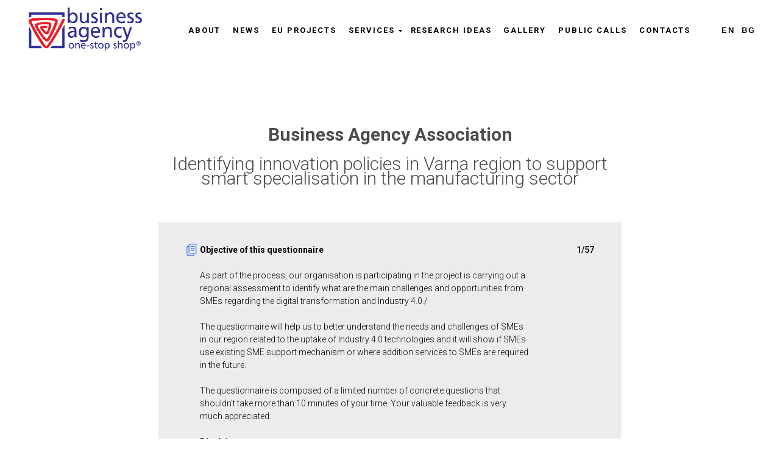

--- FILE ---
content_type: text/html; charset=UTF-8
request_url: https://www.vba.bg/industry40-tool
body_size: 14320
content:
<!DOCTYPE html><html><head><meta charset="utf-8" /><meta http-equiv="Content-Type" content="text/html; charset=utf-8" /><meta name="viewport" content="width=device-width, initial-scale=1.0" /> <!--metatextblock--><title>Industry 4.0 questionnaire</title><meta name="description" content="Identifying innovation policies in the Varna region to support smart specialisation in the manufacturing sector. " /> <meta property="og:url" content="https://vba.bg/industry40-tool" /><meta property="og:title" content="Industry 4.0 questionnaire" /><meta property="og:description" content="Identifying innovation policies in the Varna region to support smart specialisation in the manufacturing sector. " /><meta property="og:type" content="website" /><meta property="og:image" content="https://static.tildacdn.com/tild3335-6536-4332-b561-366231663039/BAA-2018-logo-EN_-_C.png" /><link rel="canonical" href="https://vba.bg/industry40-tool"><!--/metatextblock--><meta name="format-detection" content="telephone=no" /><meta http-equiv="x-dns-prefetch-control" content="on"><link rel="dns-prefetch" href="https://ws.tildacdn.com"><link rel="dns-prefetch" href="https://static.tildacdn.com"><link rel="shortcut icon" href="https://static.tildacdn.com/tild6465-6136-4465-a466-663039346564/favicon-vbq.ico" type="image/x-icon" /><!-- Assets --><script src="https://neo.tildacdn.com/js/tilda-fallback-1.0.min.js" charset="utf-8" async></script><link rel="stylesheet" href="https://static.tildacdn.com/css/tilda-grid-3.0.min.css" type="text/css" media="all" onerror="this.loaderr='y';"/><link rel="stylesheet" href="https://ws.tildacdn.com/project1622035/tilda-blocks-page9203789.min.css?t=1677754180" type="text/css" media="all" onerror="this.loaderr='y';" /><link rel="preconnect" href="https://fonts.gstatic.com"><link href="https://fonts.googleapis.com/css2?family=Roboto:wght@300;400;500;700&subset=latin,cyrillic" rel="stylesheet"><link rel="stylesheet" href="https://static.tildacdn.com/css/tilda-forms-1.0.min.css" type="text/css" media="all" onerror="this.loaderr='y';" /><script type="text/javascript">(function (d) {
if (!d.visibilityState) {
var s = d.createElement('script');
s.src = 'https://static.tildacdn.com/js/tilda-polyfill-1.0.min.js';
d.getElementsByTagName('head')[0].appendChild(s);
}
})(document);
function t_onReady(func) {
if (document.readyState != 'loading') {
func();
} else {
document.addEventListener('DOMContentLoaded', func);
}
}
function t_onFuncLoad(funcName, okFunc, time) {
if (typeof window[funcName] === 'function') {
okFunc();
} else {
setTimeout(function() {
t_onFuncLoad(funcName, okFunc, time);
},(time || 100));
}
}</script><script src="https://static.tildacdn.com/js/jquery-1.10.2.min.js" charset="utf-8" onerror="this.loaderr='y';"></script> <script src="https://static.tildacdn.com/js/tilda-scripts-3.0.min.js" charset="utf-8" defer onerror="this.loaderr='y';"></script><script src="https://ws.tildacdn.com/project1622035/tilda-blocks-page9203789.min.js?t=1677754180" charset="utf-8" async onerror="this.loaderr='y';"></script><script src="https://static.tildacdn.com/js/lazyload-1.3.min.js" charset="utf-8" async onerror="this.loaderr='y';"></script><script src="https://static.tildacdn.com/js/tilda-menu-1.0.min.js" charset="utf-8" async onerror="this.loaderr='y';"></script><script src="https://static.tildacdn.com/js/tilda-submenublocks-1.0.min.js" charset="utf-8" async onerror="this.loaderr='y';"></script><script src="https://static.tildacdn.com/js/tilda-t835-stepform-1.0.min.js" charset="utf-8" async onerror="this.loaderr='y';"></script><script src="https://static.tildacdn.com/js/tilda-forms-1.0.min.js" charset="utf-8" async onerror="this.loaderr='y';"></script><script src="https://static.tildacdn.com/js/tilda-skiplink-1.0.min.js" charset="utf-8" async onerror="this.loaderr='y';"></script><script src="https://static.tildacdn.com/js/tilda-events-1.0.min.js" charset="utf-8" async onerror="this.loaderr='y';"></script>
<meta name="google-site-verification" content="QnMNCGT3lx1rg1x7NPlWROlsl312rqS6a9Sk3ZXTSZw" />
<script type="text/javascript">window.dataLayer = window.dataLayer || [];</script><script type="text/javascript">(function () {
if((/bot|google|yandex|baidu|bing|msn|duckduckbot|teoma|slurp|crawler|spider|robot|crawling|facebook/i.test(navigator.userAgent))===false && typeof(sessionStorage)!='undefined' && sessionStorage.getItem('visited')!=='y' && document.visibilityState){
var style=document.createElement('style');
style.type='text/css';
style.innerHTML='@media screen and (min-width: 980px) {.t-records {opacity: 0;}.t-records_animated {-webkit-transition: opacity ease-in-out .2s;-moz-transition: opacity ease-in-out .2s;-o-transition: opacity ease-in-out .2s;transition: opacity ease-in-out .2s;}.t-records.t-records_visible {opacity: 1;}}';
document.getElementsByTagName('head')[0].appendChild(style);
function t_setvisRecs(){
var alr=document.querySelectorAll('.t-records');
Array.prototype.forEach.call(alr, function(el) {
el.classList.add("t-records_animated");
});
setTimeout(function () {
Array.prototype.forEach.call(alr, function(el) {
el.classList.add("t-records_visible");
});
sessionStorage.setItem("visited", "y");
}, 400);
} 
document.addEventListener('DOMContentLoaded', t_setvisRecs);
}
})();</script></head><body class="t-body" style="margin:0;"><!--allrecords--><div id="allrecords" class="t-records" data-hook="blocks-collection-content-node" data-tilda-project-id="1622035" data-tilda-page-id="9203789" data-tilda-page-alias="industry40-tool" data-tilda-formskey="b866ac7ff7edf856bd350c956b694219" data-tilda-lazy="yes" data-tilda-project-headcode="yes"><!--header--><div id="t-header" class="t-records" data-hook="blocks-collection-content-node" data-tilda-project-id="1622035" data-tilda-page-id="14378575" data-tilda-formskey="b866ac7ff7edf856bd350c956b694219" data-tilda-project-headcode="yes" data-tilda-page-headcode="yes"></div><!--/header--><div id="rec158682131" class="r t-rec t-rec_pt_0 t-rec_pb_0" style="padding-top:0px;padding-bottom:0px;background-color:#ffffff; " data-record-type="230" data-bg-color="#ffffff"><div id="nav158682131" class="t199__header t199__js__header " style="background-color:#ffffff;" data-menu="yes"><div class="t199__holder"><a class="t199__logo" href="" style=""><img class="t199__logo-image" 
src="https://static.tildacdn.com/tild3631-6130-4466-b764-643265646632/BAA-logo.png" 
imgfield="img"
style="max-width: 200px; width: 100%; height: auto;" alt="Business Agency Association"
><div class="t199__logo-text-mobile t-title" field="title" style="">Business Agency Association</div> </a><a class="t199__mmenu-toggler t199__js__menu-toggler" href="#"><div class="t-menuburger t-menuburger_first "><span style="background-color:#fff;"></span><span style="background-color:#fff;"></span><span style="background-color:#fff;"></span><span style="background-color:#fff;"></span></div><script>function t_menuburger_init(recid) {
var rec = document.querySelector('#rec' + recid);
if (!rec) return;
var burger = rec.querySelector('.t-menuburger');
if (!burger) return;
var isSecondStyle = burger.classList.contains('t-menuburger_second');
if (isSecondStyle && !window.isMobile && !('ontouchend' in document)) {
burger.addEventListener('mouseenter', function() {
if (burger.classList.contains('t-menuburger-opened')) return;
burger.classList.remove('t-menuburger-unhovered');
burger.classList.add('t-menuburger-hovered');
});
burger.addEventListener('mouseleave', function() {
if (burger.classList.contains('t-menuburger-opened')) return;
burger.classList.remove('t-menuburger-hovered');
burger.classList.add('t-menuburger-unhovered');
setTimeout(function() {
burger.classList.remove('t-menuburger-unhovered');
}, 300);
});
}
burger.addEventListener('click', function() {
if (!burger.closest('.tmenu-mobile') &&
!burger.closest('.t450__burger_container') &&
!burger.closest('.t466__container') &&
!burger.closest('.t204__burger')) {
burger.classList.toggle('t-menuburger-opened');
burger.classList.remove('t-menuburger-unhovered');
}
});
var menu = rec.querySelector('[data-menu="yes"]');
if (!menu) return;
var menuLinks = menu.querySelectorAll('.t-menu__link-item');
var submenuClassList = ['t978__menu-link_hook', 't978__tm-link', 't966__tm-link', 't794__tm-link', 't-menusub__target-link'];
Array.prototype.forEach.call(menuLinks, function (link) {
link.addEventListener('click', function () {
var isSubmenuHook = submenuClassList.some(function (submenuClass) {
return link.classList.contains(submenuClass);
});
if (isSubmenuHook) return;
burger.classList.remove('t-menuburger-opened');
});
});
menu.addEventListener('clickedAnchorInTooltipMenu', function () {
burger.classList.remove('t-menuburger-opened');
});
}
t_onReady(function() {
t_onFuncLoad('t_menuburger_init', function(){t_menuburger_init('158682131');});
});</script><style>.t-menuburger {
position: relative;
flex-shrink: 0;
width: 28px;
height: 20px;
-webkit-transform: rotate(0deg);
transform: rotate(0deg);
transition: .5s ease-in-out;
cursor: pointer;
z-index: 999;
}
/*---menu burger lines---*/
.t-menuburger span {
display: block;
position: absolute;
width: 100%;
opacity: 1;
left: 0;
-webkit-transform: rotate(0deg);
transform: rotate(0deg);
transition: .25s ease-in-out;
height: 3px;
background-color: #000;
}
.t-menuburger span:nth-child(1) {
top: 0px;
}
.t-menuburger span:nth-child(2),
.t-menuburger span:nth-child(3) {
top: 8px;
}
.t-menuburger span:nth-child(4) {
top: 16px;
}
/*menu burger big*/
.t-menuburger__big {
width: 42px;
height: 32px;
}
.t-menuburger__big span {
height: 5px;
}
.t-menuburger__big span:nth-child(2),
.t-menuburger__big span:nth-child(3) {
top: 13px;
}
.t-menuburger__big span:nth-child(4) {
top: 26px;
}
/*menu burger small*/
.t-menuburger__small {
width: 22px;
height: 14px;
}
.t-menuburger__small span {
height: 2px;
}
.t-menuburger__small span:nth-child(2),
.t-menuburger__small span:nth-child(3) {
top: 6px;
}
.t-menuburger__small span:nth-child(4) {
top: 12px;
}
/*menu burger opened*/
.t-menuburger-opened span:nth-child(1) {
top: 8px;
width: 0%;
left: 50%;
}
.t-menuburger-opened span:nth-child(2) {
-webkit-transform: rotate(45deg);
transform: rotate(45deg);
}
.t-menuburger-opened span:nth-child(3) {
-webkit-transform: rotate(-45deg);
transform: rotate(-45deg);
}
.t-menuburger-opened span:nth-child(4) {
top: 8px;
width: 0%;
left: 50%;
}
.t-menuburger-opened.t-menuburger__big span:nth-child(1) {
top: 6px;
}
.t-menuburger-opened.t-menuburger__big span:nth-child(4) {
top: 18px;
}
.t-menuburger-opened.t-menuburger__small span:nth-child(1),
.t-menuburger-opened.t-menuburger__small span:nth-child(4) {
top: 6px;
}
/*---menu burger first style---*/
@media (hover), (min-width:0\0) {
.t-menuburger_first:hover span:nth-child(1) {
transform: translateY(1px);
}
.t-menuburger_first:hover span:nth-child(4) {
transform: translateY(-1px);
}
.t-menuburger_first.t-menuburger__big:hover span:nth-child(1) {
transform: translateY(3px);
}
.t-menuburger_first.t-menuburger__big:hover span:nth-child(4) {
transform: translateY(-3px);
}
}
/*---menu burger second style---*/
.t-menuburger_second span:nth-child(2),
.t-menuburger_second span:nth-child(3) {
width: 80%;
left: 20%;
right: 0;
}
@media (hover), (min-width:0\0) {
.t-menuburger_second.t-menuburger-hovered span:nth-child(2),
.t-menuburger_second.t-menuburger-hovered span:nth-child(3) {
animation: t-menuburger-anim 0.3s ease-out normal forwards;
}
.t-menuburger_second.t-menuburger-unhovered span:nth-child(2),
.t-menuburger_second.t-menuburger-unhovered span:nth-child(3) {
animation: t-menuburger-anim2 0.3s ease-out normal forwards;
}
}
.t-menuburger_second.t-menuburger-opened span:nth-child(2),
.t-menuburger_second.t-menuburger-opened span:nth-child(3){
left: 0;
right: 0;
width: 100%!important;
}
/*---menu burger third style---*/
.t-menuburger_third span:nth-child(4) {
width: 70%;
left: unset;
right: 0;
}
@media (hover), (min-width:0\0) {
.t-menuburger_third:not(.t-menuburger-opened):hover span:nth-child(4) {
width: 100%;
}
}
.t-menuburger_third.t-menuburger-opened span:nth-child(4) {
width: 0!important;
right: 50%;
}
/*---menu burger fourth style---*/
.t-menuburger_fourth {
height: 12px;
}
.t-menuburger_fourth.t-menuburger__small {
height: 8px;
}
.t-menuburger_fourth.t-menuburger__big {
height: 18px;
}
.t-menuburger_fourth span:nth-child(2),
.t-menuburger_fourth span:nth-child(3) {
top: 4px;
opacity: 0;
}
.t-menuburger_fourth span:nth-child(4) {
top: 8px;
}
.t-menuburger_fourth.t-menuburger__small span:nth-child(2),
.t-menuburger_fourth.t-menuburger__small span:nth-child(3) {
top: 3px;
}
.t-menuburger_fourth.t-menuburger__small span:nth-child(4) {
top: 6px;
}
.t-menuburger_fourth.t-menuburger__small span:nth-child(2),
.t-menuburger_fourth.t-menuburger__small span:nth-child(3) {
top: 3px;
}
.t-menuburger_fourth.t-menuburger__small span:nth-child(4) {
top: 6px;
}
.t-menuburger_fourth.t-menuburger__big span:nth-child(2),
.t-menuburger_fourth.t-menuburger__big span:nth-child(3) {
top: 6px;
}
.t-menuburger_fourth.t-menuburger__big span:nth-child(4) {
top: 12px;
}
@media (hover), (min-width:0\0) {
.t-menuburger_fourth:not(.t-menuburger-opened):hover span:nth-child(1) {
transform: translateY(1px);
}
.t-menuburger_fourth:not(.t-menuburger-opened):hover span:nth-child(4) {
transform: translateY(-1px);
}
.t-menuburger_fourth.t-menuburger__big:not(.t-menuburger-opened):hover span:nth-child(1) {
transform: translateY(3px);
}
.t-menuburger_fourth.t-menuburger__big:not(.t-menuburger-opened):hover span:nth-child(4) {
transform: translateY(-3px);
}
}
.t-menuburger_fourth.t-menuburger-opened span:nth-child(1),
.t-menuburger_fourth.t-menuburger-opened span:nth-child(4) {
top: 4px;
}
.t-menuburger_fourth.t-menuburger-opened span:nth-child(2),
.t-menuburger_fourth.t-menuburger-opened span:nth-child(3) {
opacity: 1;
}
/*---menu burger animations---*/
@keyframes t-menuburger-anim {
0% {
width: 80%;
left: 20%;
right: 0;
}
50% {
width: 100%;
left: 0;
right: 0;
}
100% {
width: 80%;
left: 0;
right: 20%;
}
}
@keyframes t-menuburger-anim2 {
0% {
width: 80%;
left: 0;
}
50% {
width: 100%;
right: 0;
left: 0;
}
100% {
width: 80%;
left: 20%;
right: 0;
}
}</style> </a><div class="t199__mmenu t199__js__menu"><nav class="t199__menu" 
aria-label="Main sections of the page"><ul class="t199__menu-items" 
role="menubar" aria-label="Main sections of the page"><li class="t199__menu-item-wrap" role="none"><a class="t199__menu-item t-title t-menu__link-item" 
href="/#about"
role="menuitem" tabindex="0" data-menu-submenu-hook="" 
>About</a></li><li class="t199__menu-item-wrap" role="none"><a class="t199__menu-item t-title t-menu__link-item" 
href="/#news"
role="menuitem" tabindex="0" data-menu-submenu-hook="" 
>News</a></li><li class="t199__menu-item-wrap" role="none"><a class="t199__menu-item t-title t-menu__link-item" 
href="/projects"
role="menuitem" tabindex="0" data-menu-submenu-hook="" 
>EU Projects</a></li><li class="t199__menu-item-wrap" role="none"><a class="t199__menu-item t-title t-menu__link-item" 
href="#submenu:services"
role="menuitem" tabindex="0" data-menu-submenu-hook="" 
>Services</a></li><li class="t199__menu-item-wrap" role="none"><a class="t199__menu-item t-title t-menu__link-item" 
href="/#services"
role="menuitem" tabindex="0" data-menu-submenu-hook="" 
>Research Ideas</a></li><li class="t199__menu-item-wrap" role="none"><a class="t199__menu-item t-title t-menu__link-item" 
href="/gallery"
role="menuitem" tabindex="0" data-menu-submenu-hook="" 
>Gallery</a></li><li class="t199__menu-item-wrap" role="none"><a class="t199__menu-item t-title t-menu__link-item" 
href="/public-calls"
role="menuitem" tabindex="0" data-menu-submenu-hook="" 
>Public Calls</a></li><li class="t199__menu-item-wrap" role="none"><a class="t199__menu-item t-title t-menu__link-item" 
href="/#contacts"
role="menuitem" tabindex="0" data-menu-submenu-hook="" 
>Contacts</a></li></ul></nav><div class="t199__lang"><a class="t199__lang-item" style="" href="http://vba.bg/en">En</a><a class="t199__lang-item" style="" href="http://vba.bg/bg">Bg</a></div></div></div></div><script>t_onReady(function () {
t_onFuncLoad('t199_showMenu', function () {
t199_showMenu('158682131');
});
t_onFuncLoad('t199_positionHeader', function () {
t199_positionHeader('158682131');
});
t_onFuncLoad('t_menu__highlightActiveLinks', function () {
t_menu__highlightActiveLinks(".t199__menu-item");
});
t_onFuncLoad('t_menu__findAnchorLinks', function () {
t_menu__findAnchorLinks('158682131', '.t199__menu-item');
});
});</script><style>@media screen and (max-width: 1024px) {
}</style><style>#rec158682131 .t-menu__link-item{
-webkit-transition: color 0.3s ease-in-out, opacity 0.3s ease-in-out;
transition: color 0.3s ease-in-out, opacity 0.3s ease-in-out; 
outline: none;
}
#rec158682131 .t-menu__link-item:focus-visible{
outline: 5px auto rgba(0, 150, 255, 1);
-webkit-outline: 5px auto rgba(0, 150, 255, 1);
-moz-outline: 5px auto rgba(0, 150, 255, 1);
-ms-outline: 5px auto rgba(0, 150, 255, 1);
-o-outline: 5px auto rgba(0, 150, 255, 1);
}
#rec158682131 .t-menu__link-item.t-active:not(.t978__menu-link){
color:#000000 !important; font-weight:700 !important; }
@supports (overflow:-webkit-marquee) and (justify-content:inherit)
{
#rec158682131 .t-menu__link-item,
#rec158682131 .t-menu__link-item.t-active {
opacity: 1 !important;
}
}</style></div><div id="rec158682239" class="r t-rec" style=" " data-animationappear="off" data-record-type="794" ><!-- T794 --><div class="t794" data-tooltip-hook="#submenu:services" data-tooltip-margin="5px" data-add-arrow="on"><div class="t794__tooltip-menu"><div class="t794__tooltip-menu-corner"></div><div class="t794__tooltip-menu-corner-border"></div><div class="t794__content"><ul class="t794__list" role="menu" aria-label=""><li class="t794__list_item t-submenublocks__item t-name t-name_xs" role="none"><a class="t794__typo t794__link t-name t-name_xs" 
role="menuitem" 
href="/industry40-tool" 
style="color:#192a70;font-size:14px;font-family:'Roboto';letter-spacing:0.5px;" data-menu-item-number="1">Industry 4.0</a></li></ul></div></div></div><script>t_onReady(function() {
t_onFuncLoad('t794_init', function() {
t794_init('158682239');
});
});</script><style>#rec158682239 .t794__tooltip-menu,
a[data-tooltip-menu-id="158682239"] + .t794__tooltip-menu {
background-color:#eeeeee; text-align:left; max-width:200px; border: 60px solid #eee; box-shadow: 0px 0px 2px 0px rgba(0, 0, 0, 0.0); }
#rec158682239 .t794__tooltip-menu-corner-border_top {
border-top-color: #eeeeee;
}
#rec158682239 .t794__tooltip-menu-corner-border_bottom {
border-bottom-color: #eeeeee;
}
#rec158682239 .t794__tooltip-menu-corner_top {
bottom: -80px; border-top-color: #eee;
}
#rec158682239 .t794__tooltip-menu-corner_bottom {
top: -80px; border-bottom-color: #eee;
}
@media screen and (max-width: 980px) {
a[data-tooltip-menu-id="158682239"] + .t794__tooltip-menu {
max-width: 100%;
}
}</style><style>#rec158682239 .t794__typo.t-active,
a[data-tooltip-menu-id="158682239"] + .t794__tooltip-menu .t794__typo.t-active{
color:#192a70 !important; font-weight:600 !important; }</style></div><div id="rec158664425" class="r t-rec t-rec_pt_210 t-rec_pb_45" style="padding-top:210px;padding-bottom:45px; " data-record-type="127" ><!-- T119 --><div class="t119"><div class="t-container "><div class="t-col t-col_8 t-prefix_2"><div class="t119__preface t-descr" style="opacity:0.70;" field="text"><div style="line-height:24px;text-align:center;" data-customstyle="yes"><strong>Business Agency Association</strong><br /><br />Identifying innovation policies in Varna region to support smart specialisation in the manufacturing sector<br /></div></div></div></div></div></div><div id="rec158664426" class="r t-rec t-rec_pt_15 t-rec_pb_15" style="padding-top:15px;padding-bottom:15px; " data-record-type="835" ><!-- t835 --><!-- cover --><div class="t835"><div class="t-container"><div class="t835__col t-col t-col_8 t-prefix_2"><div class="t835__quiz t835__quiz_inner-space t835__quiz-preview" style="background-color: #eeeeee; box-shadow: 0px 0px 0px 0px rgba(0, 0, 0, 0.3);"><div class="t835__quiz-wrapper t835__quiz-published"><div class="t835__quiz-description-wrapper" style=""><div class="t-descr t-descr_xxs t835__quiz-description" style=""><div class="t835__quiz-description-title"><svg role="presentation" version="1.1" id="Слой_1" xmlns="http://www.w3.org/2000/svg" xmlns:xlink="http://www.w3.org/1999/xlink" x="0px" y="0px"
viewBox="0 0 100 100" style="enable-background:new 0 0 100 100;" xml:space="preserve"><rect x="27.5" y="4.1" class="st61" width="56.5" height="73.5"/><line class="st61" x1="41.5" y1="22.1" x2="70.6" y2="22.1"/><line class="st61" x1="41.5" y1="38.8" x2="70.6" y2="38.8"/><line class="st61" x1="41.5" y1="55.5" x2="70.6" y2="55.5"/><polyline class="st61" points="66.4,77.6 66.4,95.6 9.8,95.6 9.8,22.1 27.5,22.1 "/></svg><span class="t835__quiz-description-text" field="descr"><div style="text-align:left;" data-customstyle="yes"> <strong>Objective of this questionnaire</strong><br /><br />As part of the process, our organisation is participating in the project is carrying out a regional assessment to identify what are the main challenges and opportunities from SMEs regarding the digital transformation and Industry 4.0./ <br /><br /> The questionnaire will help us to better understand the needs and challenges of SMEs in our region related to the uptake of Industry 4.0 technologies and it will show if SMEs use existing SME support mechanism or where addition services to SMEs are required in the future. <br /><br />The questionnaire is composed of a limited number of concrete questions that shouldn't take more than 10 minutes of your time. Your valuable feedback is very much appreciated. <br /><br /><strong>Disclaimer</strong><br /> The responses received will be treated anonymous. The contact details are requested with the only purpose of inviting you to future project activities and won't be made public. <br /><br />Although we encourage you to respond all the questions because this will help us to better assess the situation of SME in the region, you are free to decline to answer any particular question you do not wish to answer for any reason. <br /></div></span></div><div class="t835__quiz-description-counter"></div></div><div class="t835__progressbar"><div class="t835__progress" ></div></div></div><div class="t835__quiz-form-wrapper t835__quiz-form-wrapper_withcheckbox t835__quiz-form-wrapper_newcapturecondition"><form id="form158664426" name='form158664426' role="form" action='' method='POST' data-formactiontype="2" data-inputbox=".t-input-group" data-success-url="http://vba.bg/thankyou" class="t-form js-form-proccess t-form_inputs-total_57 " data-success-callback="t_forms__onSuccess" ><input type="hidden" name="formservices[]" value="d32e9367a9084222865724316c001192" class="js-formaction-services"><input type="hidden" name="tildaspec-formname" tabindex="-1" value="Digital Maturity Assessment Tool"><div class="js-successbox t-form__successbox t-text t-text_md" 
aria-live="polite" 
style="display:none;" data-success-message="Thank you! Your data has been submitted!"></div><div class="t-form__inputsbox"><div class="t-input-group t-input-group_tx" data-input-lid="1516092459370" 
><div class="t-input-block"><div class="t-text" field="li_text__1516092459370" ><div style="font-size:20px;" data-customstyle="yes"><strong>Contact details (optional)</strong></div></div><div class="t-input-error" aria-live="polite" id="error_1516092459370"></div></div></div><div class="t-input-group t-input-group_nm" data-input-lid="1580214144788" 
><label for='input_1580214144788' class="t-input-title t-descr t-descr_md" id="field-title_1580214144788" data-redactor-toolbar="no" field="li_title__1580214144788" style="">Contact person name:</label><div class="t-input-block"><input type="text" 
autocomplete="name" 
name="Name" 
id="input_1580214144788" 
class="t-input js-tilda-rule " 
value=""
placeholder="John Smith" data-tilda-rule="name" 
aria-describedby="error_1580214144788" 
style=""><div class="t-input-error" aria-live="polite" id="error_1580214144788"></div></div></div><div class="t-input-group t-input-group_nm" data-input-lid="1577959059271" 
><label for='input_1577959059271' class="t-input-title t-descr t-descr_md" id="field-title_1577959059271" data-redactor-toolbar="no" field="li_title__1577959059271" style="">Company name</label><div class="t-input-block"><input type="text" 
autocomplete="name" 
name="Name_2" 
id="input_1577959059271" 
class="t-input js-tilda-rule " 
value=""
placeholder="Company name" data-tilda-rule="name" 
aria-describedby="error_1577959059271" 
style=""><div class="t-input-error" aria-live="polite" id="error_1577959059271"></div></div></div><div class="t-input-group t-input-group_ph" data-input-lid="1577959090892" 
><label for='input_1577959090892' class="t-input-title t-descr t-descr_md" id="field-title_1577959090892" data-redactor-toolbar="no" field="li_title__1577959090892" style="">Telephone number:</label><div class="t-input-block"><input type="tel" 
autocomplete="tel" 
name="Phone" 
id="input_1577959090892" data-phonemask-init="no" data-phonemask-id="158664426" data-phonemask-lid="1577959090892" data-phonemask-maskcountry="" 
class="t-input js-phonemask-input js-tilda-rule " 
value="" 
placeholder="+1(999)999-9999"
aria-describedby="error_1577959090892" 
style=""><script type="text/javascript">if (! document.getElementById('t-phonemask-script')) {
(function (d, w, o) {
var n=d.getElementsByTagName(o)[0],s=d.createElement(o),f=function(){n.parentNode.insertBefore(s,n);};
s.type = "text/javascript";
s.async = true;
s.id = 't-phonemask-script';
s.src="https://static.tildacdn.com/js/tilda-phone-mask-1.1.min.js";
if (w.opera=="[object Opera]") {d.addEventListener("DOMContentLoaded", f, false);} else { f(); }
})(document, window, 'script');
} else {
t_onReady(function () {
t_onFuncLoad('t_form_phonemask_load', function () {
var phoneMasks = document.querySelectorAll('#rec158664426 [data-phonemask-lid="1577959090892"]');
t_form_phonemask_load(phoneMasks);
});
});
}</script><div class="t-input-error" aria-live="polite" id="error_1577959090892"></div></div></div><div class="t-input-group t-input-group_em" data-input-lid="1580216527751" 
><label for='input_1580216527751' class="t-input-title t-descr t-descr_md" id="field-title_1580216527751" data-redactor-toolbar="no" field="li_title__1580216527751" style="">Email address:</label><div class="t-input-block"><input type="text" 
autocomplete="email" 
name="Email" 
id="input_1580216527751" 
class="t-input js-tilda-rule " 
value=""
placeholder="example@site.com" data-tilda-rule="email" 
aria-describedby="error_1580216527751" 
style=""><div class="t-input-error" aria-live="polite" id="error_1580216527751"></div></div></div><div class="t-input-group t-input-group_nm" data-input-lid="1577959118330" 
><label for='input_1577959118330' class="t-input-title t-descr t-descr_md" id="field-title_1577959118330" data-redactor-toolbar="no" field="li_title__1577959118330" style="">Region / city </label><div class="t-input-block"><input type="text" 
autocomplete="name" 
name="Name_3" 
id="input_1577959118330" 
class="t-input js-tilda-rule " 
value=""
placeholder="Region / city " data-tilda-rule="name" 
aria-describedby="error_1577959118330" 
style=""><div class="t-input-error" aria-live="polite" id="error_1577959118330"></div></div></div><div class="t-input-group t-input-group_tx" data-input-lid="1577959148368" 
><div class="t-input-block"><div class="t-text" field="li_text__1577959148368" ><div style="font-size:20px;" data-customstyle="yes"><strong></strong><strong><strong data-redactor-tag="strong">Company information</strong></strong></div></div><div class="t-input-error" aria-live="polite" id="error_1577959148368"></div></div></div><div class="t-input-group t-input-group_rd" data-input-lid="1577959200322" 
role="radiogroup"
aria-labelledby="field-title_1577959200322"><div class="t-input-title t-descr t-descr_md" id="field-title_1577959200322" data-redactor-toolbar="no" field="li_title__1577959200322" style="">2. What size of your company?</div><div class="t-input-block"><div class="t-radio__wrapper"><label class="t-radio__control t-text t-text_xs" style=""><input type="radio" name="2.What size of your company" value="Micro enterprises (less than 10 persons employed)" class="t-radio js-tilda-rule" ><div class="t-radio__indicator" style="border-color:#bd4646"></div>Micro enterprises (less than 10 persons employed)</label><label class="t-radio__control t-text t-text_xs" style=""><input type="radio" name="2.What size of your company" value="Small enterprises (10 to 49 persons employed)" class="t-radio js-tilda-rule" ><div class="t-radio__indicator" style="border-color:#bd4646"></div>Small enterprises (10 to 49 persons employed)</label><label class="t-radio__control t-text t-text_xs" style=""><input type="radio" name="2.What size of your company" value="Medium-sized enterprises (50 to 249 persons employed)" class="t-radio js-tilda-rule" ><div class="t-radio__indicator" style="border-color:#bd4646"></div>Medium-sized enterprises (50 to 249 persons employed)</label><label class="t-radio__control t-text t-text_xs" style=""><input type="radio" name="2.What size of your company" value="Large enterprises (250 or more persons employed)" class="t-radio js-tilda-rule" ><div class="t-radio__indicator" style="border-color:#bd4646"></div>Large enterprises (250 or more persons employed)</label><style>#rec158664426 .t-radio__indicator:after {
background:#bd4646;
}</style></div><div class="t-input-error" aria-live="polite" id="error_1577959200322"></div></div></div><div class="t-input-group t-input-group_in" data-input-lid="1578664083100" 
role="radiogroup"
><label for='input_1578664083100' class="t-input-title t-descr t-descr_md" id="field-title_1578664083100" data-redactor-toolbar="no" field="li_title__1578664083100" style="">3. In which sector is your company active?</label><div class="t-input-subtitle t-descr t-descr_xxs t-opacity_70" data-redactor-toolbar="no" field="li_subtitle__1578664083100" style="">Manufacturing</div><div class="t-input-block"><input type="text" 
name="3.In which sector is your company active" 
id="input_1578664083100" 
class="t-input js-tilda-rule " 
value=""
placeholder="(please specify the products/services)" 
aria-describedby="error_1578664083100" 
style=""><div class="t-input-error" aria-live="polite" id="error_1578664083100"></div></div></div><div class="t-input-group t-input-group_in" data-input-lid="1580388965310" 
role="radiogroup"
><label for='input_1580388965310' class="t-input-title t-descr t-descr_md" id="field-title_1580388965310" data-redactor-toolbar="no" field="li_title__1580388965310" style="">3. In which sector is your company active?</label><div class="t-input-subtitle t-descr t-descr_xxs t-opacity_70" data-redactor-toolbar="no" field="li_subtitle__1580388965310" style="">Software / IT Services </div><div class="t-input-block"><input type="text" 
name="3. In which sector is your company active" 
id="input_1580388965310" 
class="t-input js-tilda-rule " 
value=""
placeholder="(please specify the products/services)" 
aria-describedby="error_1580388965310" 
style=""><div class="t-input-error" aria-live="polite" id="error_1580388965310"></div></div></div><div class="t-input-group t-input-group_in" data-input-lid="1580389006276" 
role="radiogroup"
><label for='input_1580389006276' class="t-input-title t-descr t-descr_md" id="field-title_1580389006276" data-redactor-toolbar="no" field="li_title__1580389006276" style="">3. In which sector is your company active?</label><div class="t-input-subtitle t-descr t-descr_xxs t-opacity_70" data-redactor-toolbar="no" field="li_subtitle__1580389006276" style="">Engineering Services / Automation </div><div class="t-input-block"><input type="text" 
name="3. In which sector is your company active_2" 
id="input_1580389006276" 
class="t-input js-tilda-rule " 
value=""
placeholder="(please specify the products/services)" 
aria-describedby="error_1580389006276" 
style=""><div class="t-input-error" aria-live="polite" id="error_1580389006276"></div></div></div><div class="t-input-group t-input-group_in" data-input-lid="1580389016880" 
role="radiogroup"
><label for='input_1580389016880' class="t-input-title t-descr t-descr_md" id="field-title_1580389016880" data-redactor-toolbar="no" field="li_title__1580389016880" style="">3. In which sector is your company active?</label><div class="t-input-subtitle t-descr t-descr_xxs t-opacity_70" data-redactor-toolbar="no" field="li_subtitle__1580389016880" style="">Sales/Retail </div><div class="t-input-block"><input type="text" 
name="3. In which sector is your company active_3" 
id="input_1580389016880" 
class="t-input js-tilda-rule " 
value=""
placeholder="(please specify the products/services)" 
aria-describedby="error_1580389016880" 
style=""><div class="t-input-error" aria-live="polite" id="error_1580389016880"></div></div></div><div class="t-input-group t-input-group_in" data-input-lid="1580389070360" 
role="radiogroup"
><label for='input_1580389070360' class="t-input-title t-descr t-descr_md" id="field-title_1580389070360" data-redactor-toolbar="no" field="li_title__1580389070360" style="">3. In which sector is your company active?</label><div class="t-input-subtitle t-descr t-descr_xxs t-opacity_70" data-redactor-toolbar="no" field="li_subtitle__1580389070360" style="">Other</div><div class="t-input-block"><input type="text" 
name="3. In which sector is your company active_4" 
id="input_1580389070360" 
class="t-input js-tilda-rule " 
value=""
placeholder="(please specify the products/services)" 
aria-describedby="error_1580389070360" 
style=""><div class="t-input-error" aria-live="polite" id="error_1580389070360"></div></div></div><div class="t-input-group t-input-group_rd" data-input-lid="1577959378227" 
role="group"
aria-labelledby="field-title_1577959378227"><div class="t-input-title t-descr t-descr_md" id="field-title_1577959378227" data-redactor-toolbar="no" field="li_title__1577959378227" style="">4. Does your company know about Industry 4.0 concept?</div><div class="t-input-subtitle t-descr t-descr_xxs t-opacity_70" data-redactor-toolbar="no" field="li_subtitle__1577959378227" style="">(multiple choice is possible)</div><div class="t-input-block"><input type="hidden" class="t-checkboxes__hiddeninput js-tilda-rule" name="4. Does your company know about Industry 4.0 concept" tabindex="-1" value="" ><ul class="t-checkboxes__wrapper"><li class="t-checkboxes__item"><label class="t-checkbox__control t-text t-text_xs" style=""><input type="checkbox" value="No, I have never heard " class="t-checkbox" ><div class="t-checkbox__indicator" style="border-color:#bd4646"></div>No, I have never heard </label></li><li class="t-checkboxes__item"><label class="t-checkbox__control t-text t-text_xs" style=""><input type="checkbox" value="Superficially and is not important to the company " class="t-checkbox" ><div class="t-checkbox__indicator" style="border-color:#bd4646"></div>Superficially and is not important to the company </label></li><li class="t-checkboxes__item"><label class="t-checkbox__control t-text t-text_xs" style=""><input type="checkbox" value="Superficially and I want to know more to assess its potential for the company " class="t-checkbox" ><div class="t-checkbox__indicator" style="border-color:#bd4646"></div>Superficially and I want to know more to assess its potential for the company </label></li><li class="t-checkboxes__item"><label class="t-checkbox__control t-text t-text_xs" style=""><input type="checkbox" value="Enough to have some pilot projects in progress" class="t-checkbox" ><div class="t-checkbox__indicator" style="border-color:#bd4646"></div>Enough to have some pilot projects in progress</label></li><li class="t-checkboxes__item"><label class="t-checkbox__control t-text t-text_xs" style=""><input type="checkbox" value="We master the concept and already applied it across the company" class="t-checkbox" ><div class="t-checkbox__indicator" style="border-color:#bd4646"></div>We master the concept and already applied it across the company</label></li></ul><script>t_onReady(function () {
function t_input_checkboxes_updateval(recid, lid) {
var rec = document.getElementById('rec' + recid);
if (!rec) return;
var inputWrapper = rec.querySelector('[data-input-lid="' + lid + '"]');
if (!inputWrapper) return;
var inputHidden = inputWrapper.querySelector('.t-checkboxes__hiddeninput');
inputHidden.value = '';
var checkBoxex = inputWrapper.querySelectorAll('.t-checkbox');
Array.prototype.forEach.call(checkBoxex, function (checkBox) {
if (checkBox.checked) {
if (inputHidden.value !== '') inputHidden.value += '; ';
inputHidden.value += checkBox.value;
}
});
}
function t_input_checkboxes_init(recid, lid) {
var rec = document.getElementById('rec' + recid);
if (!rec) return;
var inputWrapper = rec.querySelector('[data-input-lid="' + lid + '"]');
if (!inputWrapper) return;
var inputControls = inputWrapper.querySelectorAll('.t-checkbox__control');
Array.prototype.forEach.call(inputControls, function (input) {
input.addEventListener('click', function () {
t_input_checkboxes_updateval(recid, lid);
});
});
t_input_checkboxes_updateval(recid, lid);
}
t_input_checkboxes_init('158664426', '1577959378227');
});</script><style>#rec158664426 .t-checkbox__indicator:after {
border-color:#bd4646;
}</style><div class="t-input-error" aria-live="polite" id="error_1577959378227"></div></div></div><div class="t-input-group t-input-group_rd" data-input-lid="1577959564522" 
role="group"
aria-labelledby="field-title_1577959564522"><div class="t-input-title t-descr t-descr_md" id="field-title_1577959564522" data-redactor-toolbar="no" field="li_title__1577959564522" style="">5. What is your relation to Industry 4.0 technology? (multiple choice is possible)</div><div class="t-input-block"><input type="hidden" class="t-checkboxes__hiddeninput js-tilda-rule" name="5. What is your relation to Industry 4.0 technology multiple choice is possible" tabindex="-1" value="" ><ul class="t-checkboxes__wrapper"><li class="t-checkboxes__item"><label class="t-checkbox__control t-text t-text_xs" style=""><input type="checkbox" value="Technology supplier" class="t-checkbox" ><div class="t-checkbox__indicator" style="border-color:#bd4646"></div>Technology supplier</label></li><li class="t-checkboxes__item"><label class="t-checkbox__control t-text t-text_xs" style=""><input type="checkbox" value="Technology consultant" class="t-checkbox" ><div class="t-checkbox__indicator" style="border-color:#bd4646"></div>Technology consultant</label></li><li class="t-checkboxes__item"><label class="t-checkbox__control t-text t-text_xs" style=""><input type="checkbox" value="Technology end-user" class="t-checkbox" ><div class="t-checkbox__indicator" style="border-color:#bd4646"></div>Technology end-user</label></li><li class="t-checkboxes__item"><label class="t-checkbox__control t-text t-text_xs" style=""><input type="checkbox" value="Technology integrator" class="t-checkbox" ><div class="t-checkbox__indicator" style="border-color:#bd4646"></div>Technology integrator</label></li><li class="t-checkboxes__item"><label class="t-checkbox__control t-text t-text_xs" style=""><input type="checkbox" value="Technology training provider" class="t-checkbox" ><div class="t-checkbox__indicator" style="border-color:#bd4646"></div>Technology training provider</label></li><li class="t-checkboxes__item"><label class="t-checkbox__control t-text t-text_xs" style=""><input type="checkbox" value="Other (specify) " class="t-checkbox" ><div class="t-checkbox__indicator" style="border-color:#bd4646"></div>Other (specify) </label></li></ul><script>t_onReady(function () {
function t_input_checkboxes_updateval(recid, lid) {
var rec = document.getElementById('rec' + recid);
if (!rec) return;
var inputWrapper = rec.querySelector('[data-input-lid="' + lid + '"]');
if (!inputWrapper) return;
var inputHidden = inputWrapper.querySelector('.t-checkboxes__hiddeninput');
inputHidden.value = '';
var checkBoxex = inputWrapper.querySelectorAll('.t-checkbox');
Array.prototype.forEach.call(checkBoxex, function (checkBox) {
if (checkBox.checked) {
if (inputHidden.value !== '') inputHidden.value += '; ';
inputHidden.value += checkBox.value;
}
});
}
function t_input_checkboxes_init(recid, lid) {
var rec = document.getElementById('rec' + recid);
if (!rec) return;
var inputWrapper = rec.querySelector('[data-input-lid="' + lid + '"]');
if (!inputWrapper) return;
var inputControls = inputWrapper.querySelectorAll('.t-checkbox__control');
Array.prototype.forEach.call(inputControls, function (input) {
input.addEventListener('click', function () {
t_input_checkboxes_updateval(recid, lid);
});
});
t_input_checkboxes_updateval(recid, lid);
}
t_input_checkboxes_init('158664426', '1577959564522');
});</script><style>#rec158664426 .t-checkbox__indicator:after {
border-color:#bd4646;
}</style><div class="t-input-error" aria-live="polite" id="error_1577959564522"></div></div></div><div class="t-input-group t-input-group_in" data-input-lid="1577959593201" 
role="group"
><label for='input_1577959593201' class="t-input-title t-descr t-descr_md" id="field-title_1577959593201" data-redactor-toolbar="no" field="li_title__1577959593201" style="">Other</label><div class="t-input-block"><input type="text" 
name="Other" 
id="input_1577959593201" 
class="t-input js-tilda-rule " 
value=""
placeholder="(specify) " 
aria-describedby="error_1577959593201" 
style=""><div class="t-input-error" aria-live="polite" id="error_1577959593201"></div></div></div><div class="t-input-group t-input-group_rd" data-input-lid="1577959655347" 
role="radiogroup"
aria-labelledby="field-title_1577959655347"><div class="t-input-title t-descr t-descr_md" id="field-title_1577959655347" data-redactor-toolbar="no" field="li_title__1577959655347" style="">6. How important are these goals for your company in the three upcoming years?</div><div class="t-input-subtitle t-descr t-descr_xxs t-opacity_70" data-redactor-toolbar="no" field="li_subtitle__1577959655347" style="">Launch new products/services </div><div class="t-input-block"><div class="t-radio__wrapper"><label class="t-radio__control t-text t-text_xs" style=""><input type="radio" name="6. How important are these goals for your company in the three upcoming years" value="High importance " class="t-radio js-tilda-rule" ><div class="t-radio__indicator" style="border-color:#bd4646"></div>High importance </label><label class="t-radio__control t-text t-text_xs" style=""><input type="radio" name="6. How important are these goals for your company in the three upcoming years" value="Moderate importance" class="t-radio js-tilda-rule" ><div class="t-radio__indicator" style="border-color:#bd4646"></div>Moderate importance</label><label class="t-radio__control t-text t-text_xs" style=""><input type="radio" name="6. How important are these goals for your company in the three upcoming years" value="Low importance" class="t-radio js-tilda-rule" ><div class="t-radio__indicator" style="border-color:#bd4646"></div>Low importance</label><style>#rec158664426 .t-radio__indicator:after {
background:#bd4646;
}</style></div><div class="t-input-error" aria-live="polite" id="error_1577959655347"></div></div></div><div class="t-input-group t-input-group_rd" data-input-lid="1580389326381" 
role="radiogroup"
aria-labelledby="field-title_1580389326381"><div class="t-input-title t-descr t-descr_md" id="field-title_1580389326381" data-redactor-toolbar="no" field="li_title__1580389326381" style="">6. How important are these goals for your company in the three upcoming years?</div><div class="t-input-subtitle t-descr t-descr_xxs t-opacity_70" data-redactor-toolbar="no" field="li_subtitle__1580389326381" style="">Increase productivity </div><div class="t-input-block"><div class="t-radio__wrapper"><label class="t-radio__control t-text t-text_xs" style=""><input type="radio" name="6. How important are these goals for your company in the three upcoming years_2" value="High importance " class="t-radio js-tilda-rule" ><div class="t-radio__indicator" style="border-color:#bd4646"></div>High importance </label><label class="t-radio__control t-text t-text_xs" style=""><input type="radio" name="6. How important are these goals for your company in the three upcoming years_2" value="Moderate importance" class="t-radio js-tilda-rule" ><div class="t-radio__indicator" style="border-color:#bd4646"></div>Moderate importance</label><label class="t-radio__control t-text t-text_xs" style=""><input type="radio" name="6. How important are these goals for your company in the three upcoming years_2" value="Low importance" class="t-radio js-tilda-rule" ><div class="t-radio__indicator" style="border-color:#bd4646"></div>Low importance</label><style>#rec158664426 .t-radio__indicator:after {
background:#bd4646;
}</style></div><div class="t-input-error" aria-live="polite" id="error_1580389326381"></div></div></div><div class="t-input-group t-input-group_rd" data-input-lid="1580389336165" 
role="radiogroup"
aria-labelledby="field-title_1580389336165"><div class="t-input-title t-descr t-descr_md" id="field-title_1580389336165" data-redactor-toolbar="no" field="li_title__1580389336165" style="">6. How important are these goals for your company in the three upcoming years?</div><div class="t-input-subtitle t-descr t-descr_xxs t-opacity_70" data-redactor-toolbar="no" field="li_subtitle__1580389336165" style="">Upskill workers </div><div class="t-input-block"><div class="t-radio__wrapper"><label class="t-radio__control t-text t-text_xs" style=""><input type="radio" name="6. How important are these goals for your company in the three upcoming years_3" value="High importance " class="t-radio js-tilda-rule" ><div class="t-radio__indicator" style="border-color:#bd4646"></div>High importance </label><label class="t-radio__control t-text t-text_xs" style=""><input type="radio" name="6. How important are these goals for your company in the three upcoming years_3" value="Moderate importance" class="t-radio js-tilda-rule" ><div class="t-radio__indicator" style="border-color:#bd4646"></div>Moderate importance</label><label class="t-radio__control t-text t-text_xs" style=""><input type="radio" name="6. How important are these goals for your company in the three upcoming years_3" value="Low importance" class="t-radio js-tilda-rule" ><div class="t-radio__indicator" style="border-color:#bd4646"></div>Low importance</label><style>#rec158664426 .t-radio__indicator:after {
background:#bd4646;
}</style></div><div class="t-input-error" aria-live="polite" id="error_1580389336165"></div></div></div><div class="t-input-group t-input-group_in" data-input-lid="1580389359036" 
role="radiogroup"
><label for='input_1580389359036' class="t-input-title t-descr t-descr_md" id="field-title_1580389359036" data-redactor-toolbar="no" field="li_title__1580389359036" style="">6. How important are these goals for your company in the three upcoming years?</label><div class="t-input-subtitle t-descr t-descr_xxs t-opacity_70" data-redactor-toolbar="no" field="li_subtitle__1580389359036" style="">Other</div><div class="t-input-block"><input type="text" 
name="6. How important are these goals for your company in the three upcoming years_4" 
id="input_1580389359036" 
class="t-input js-tilda-rule " 
value=""
placeholder="(please specify)" 
aria-describedby="error_1580389359036" 
style=""><div class="t-input-error" aria-live="polite" id="error_1580389359036"></div></div></div><div class="t-input-group t-input-group_rd" data-input-lid="1577959692928" 
role="group"
aria-labelledby="field-title_1577959692928"><div class="t-input-title t-descr t-descr_md" id="field-title_1577959692928" data-redactor-toolbar="no" field="li_title__1577959692928" style="">7. What motivates your company to embrace Industry 4.0 challenges? </div><div class="t-input-subtitle t-descr t-descr_xxs t-opacity_70" data-redactor-toolbar="no" field="li_subtitle__1577959692928" style="">(multiple choice is possible)</div><div class="t-input-block"><input type="hidden" class="t-checkboxes__hiddeninput js-tilda-rule" name="7. What motivates your company to embrace Industry 4.0 challenges " tabindex="-1" value="" ><ul class="t-checkboxes__wrapper"><li class="t-checkboxes__item"><label class="t-checkbox__control t-text t-text_xs" style=""><input type="checkbox" value="Opportunity to differentiate in the market " class="t-checkbox" ><div class="t-checkbox__indicator" style="border-color:#bd4646"></div>Opportunity to differentiate in the market </label></li><li class="t-checkboxes__item"><label class="t-checkbox__control t-text t-text_xs" style=""><input type="checkbox" value="The company has an innovative spirit, so it has to try new concepts" class="t-checkbox" ><div class="t-checkbox__indicator" style="border-color:#bd4646"></div>The company has an innovative spirit, so it has to try new concepts</label></li><li class="t-checkboxes__item"><label class="t-checkbox__control t-text t-text_xs" style=""><input type="checkbox" value="It is part of our market leader status" class="t-checkbox" ><div class="t-checkbox__indicator" style="border-color:#bd4646"></div>It is part of our market leader status</label></li><li class="t-checkboxes__item"><label class="t-checkbox__control t-text t-text_xs" style=""><input type="checkbox" value="Market requirements and competitive pressure" class="t-checkbox" ><div class="t-checkbox__indicator" style="border-color:#bd4646"></div>Market requirements and competitive pressure</label></li></ul><script>t_onReady(function () {
function t_input_checkboxes_updateval(recid, lid) {
var rec = document.getElementById('rec' + recid);
if (!rec) return;
var inputWrapper = rec.querySelector('[data-input-lid="' + lid + '"]');
if (!inputWrapper) return;
var inputHidden = inputWrapper.querySelector('.t-checkboxes__hiddeninput');
inputHidden.value = '';
var checkBoxex = inputWrapper.querySelectorAll('.t-checkbox');
Array.prototype.forEach.call(checkBoxex, function (checkBox) {
if (checkBox.checked) {
if (inputHidden.value !== '') inputHidden.value += '; ';
inputHidden.value += checkBox.value;
}
});
}
function t_input_checkboxes_init(recid, lid) {
var rec = document.getElementById('rec' + recid);
if (!rec) return;
var inputWrapper = rec.querySelector('[data-input-lid="' + lid + '"]');
if (!inputWrapper) return;
var inputControls = inputWrapper.querySelectorAll('.t-checkbox__control');
Array.prototype.forEach.call(inputControls, function (input) {
input.addEventListener('click', function () {
t_input_checkboxes_updateval(recid, lid);
});
});
t_input_checkboxes_updateval(recid, lid);
}
t_input_checkboxes_init('158664426', '1577959692928');
});</script><style>#rec158664426 .t-checkbox__indicator:after {
border-color:#bd4646;
}</style><div class="t-input-error" aria-live="polite" id="error_1577959692928"></div></div></div><div class="t-input-group t-input-group_tx" data-input-lid="1577959743991" 
role="group"
><div class="t-input-block"><div class="t-text" field="li_text__1577959743991" ><div style="font-size:20px;" data-customstyle="yes"> <strong>How does your company address the digital transformation?</strong><strong></strong> <br /></div></div><div class="t-input-error" aria-live="polite" id="error_1577959743991"></div></div></div><div class="t-input-group t-input-group_rd" data-input-lid="1578667592632" 
role="radiogroup"
aria-labelledby="field-title_1578667592632"><div class="t-input-title t-descr t-descr_md" id="field-title_1578667592632" data-redactor-toolbar="no" field="li_title__1578667592632" style="">8. Does your company encounter any challenges related to Industry 4.0 or the digital transformation?</div><div class="t-input-block"><div class="t-radio__wrapper"><label class="t-radio__control t-text t-text_xs" style=""><input type="radio" name="8. Does your company encounter any challenges related to Industry 4.0 or the digital transformation" value="Yes" class="t-radio js-tilda-rule" ><div class="t-radio__indicator" style="border-color:#bd4646"></div>Yes</label><label class="t-radio__control t-text t-text_xs" style=""><input type="radio" name="8. Does your company encounter any challenges related to Industry 4.0 or the digital transformation" value="No" class="t-radio js-tilda-rule" ><div class="t-radio__indicator" style="border-color:#bd4646"></div>No</label><style>#rec158664426 .t-radio__indicator:after {
background:#bd4646;
}</style></div><div class="t-input-error" aria-live="polite" id="error_1578667592632"></div></div></div><div class="t-input-group t-input-group_rd" data-input-lid="1577959798719" 
role="radiogroup"
aria-labelledby="field-title_1577959798719"><div class="t-input-title t-descr t-descr_md" id="field-title_1577959798719" data-redactor-toolbar="no" field="li_title__1577959798719" style="">9. If the previous answer is yes, which are these challenges?</div><div class="t-input-subtitle t-descr t-descr_xxs t-opacity_70" data-redactor-toolbar="no" field="li_subtitle__1577959798719" style="">1) Insufficient funds for investing in digitalisation</div><div class="t-input-block"><div class="t-radio__wrapper"><label class="t-radio__control t-text t-text_xs" style=""><input type="radio" name="9. If the previous answer is yes which are these challenges" value="True" class="t-radio js-tilda-rule" ><div class="t-radio__indicator" style="border-color:#bd4646"></div>True</label><label class="t-radio__control t-text t-text_xs" style=""><input type="radio" name="9. If the previous answer is yes which are these challenges" value="Partially true " class="t-radio js-tilda-rule" ><div class="t-radio__indicator" style="border-color:#bd4646"></div>Partially true </label><label class="t-radio__control t-text t-text_xs" style=""><input type="radio" name="9. If the previous answer is yes which are these challenges" value="Not true" class="t-radio js-tilda-rule" ><div class="t-radio__indicator" style="border-color:#bd4646"></div>Not true</label><label class="t-radio__control t-text t-text_xs" style=""><input type="radio" name="9. If the previous answer is yes which are these challenges" value="Unable to evaluate" class="t-radio js-tilda-rule" ><div class="t-radio__indicator" style="border-color:#bd4646"></div>Unable to evaluate</label><style>#rec158664426 .t-radio__indicator:after {
background:#bd4646;
}</style></div><div class="t-input-error" aria-live="polite" id="error_1577959798719"></div></div></div><div class="t-input-group t-input-group_rd" data-input-lid="1580389575013" 
role="radiogroup"
aria-labelledby="field-title_1580389575013"><div class="t-input-title t-descr t-descr_md" id="field-title_1580389575013" data-redactor-toolbar="no" field="li_title__1580389575013" style="">9. If the previous answer is yes, which are these challenges?</div><div class="t-input-subtitle t-descr t-descr_xxs t-opacity_70" data-redactor-toolbar="no" field="li_subtitle__1580389575013" style="">2) Insufficient time for investing in digitalisation</div><div class="t-input-block"><div class="t-radio__wrapper"><label class="t-radio__control t-text t-text_xs" style=""><input type="radio" name="9. If the previous answer is yes which are these challenges_2" value="True" class="t-radio js-tilda-rule" ><div class="t-radio__indicator" style="border-color:#bd4646"></div>True</label><label class="t-radio__control t-text t-text_xs" style=""><input type="radio" name="9. If the previous answer is yes which are these challenges_2" value="Partially true " class="t-radio js-tilda-rule" ><div class="t-radio__indicator" style="border-color:#bd4646"></div>Partially true </label><label class="t-radio__control t-text t-text_xs" style=""><input type="radio" name="9. If the previous answer is yes which are these challenges_2" value="Not true" class="t-radio js-tilda-rule" ><div class="t-radio__indicator" style="border-color:#bd4646"></div>Not true</label><label class="t-radio__control t-text t-text_xs" style=""><input type="radio" name="9. If the previous answer is yes which are these challenges_2" value="Unable to evaluate" class="t-radio js-tilda-rule" ><div class="t-radio__indicator" style="border-color:#bd4646"></div>Unable to evaluate</label><style>#rec158664426 .t-radio__indicator:after {
background:#bd4646;
}</style></div><div class="t-input-error" aria-live="polite" id="error_1580389575013"></div></div></div><div class="t-input-group t-input-group_rd" data-input-lid="1580389587399" 
role="radiogroup"
aria-labelledby="field-title_1580389587399"><div class="t-input-title t-descr t-descr_md" id="field-title_1580389587399" data-redactor-toolbar="no" field="li_title__1580389587399" style="">9. If the previous answer is yes, which are these challenges?</div><div class="t-input-subtitle t-descr t-descr_xxs t-opacity_70" data-redactor-toolbar="no" field="li_subtitle__1580389587399" style="">3) Insufficient commitment in the management for investing in digitalisation</div><div class="t-input-block"><div class="t-radio__wrapper"><label class="t-radio__control t-text t-text_xs" style=""><input type="radio" name="9. If the previous answer is yes which are these challenges_3" value="True" class="t-radio js-tilda-rule" ><div class="t-radio__indicator" style="border-color:#bd4646"></div>True</label><label class="t-radio__control t-text t-text_xs" style=""><input type="radio" name="9. If the previous answer is yes which are these challenges_3" value="Partially true " class="t-radio js-tilda-rule" ><div class="t-radio__indicator" style="border-color:#bd4646"></div>Partially true </label><label class="t-radio__control t-text t-text_xs" style=""><input type="radio" name="9. If the previous answer is yes which are these challenges_3" value="Not true" class="t-radio js-tilda-rule" ><div class="t-radio__indicator" style="border-color:#bd4646"></div>Not true</label><label class="t-radio__control t-text t-text_xs" style=""><input type="radio" name="9. If the previous answer is yes which are these challenges_3" value="Unable to evaluate" class="t-radio js-tilda-rule" ><div class="t-radio__indicator" style="border-color:#bd4646"></div>Unable to evaluate</label><style>#rec158664426 .t-radio__indicator:after {
background:#bd4646;
}</style></div><div class="t-input-error" aria-live="polite" id="error_1580389587399"></div></div></div><div class="t-input-group t-input-group_rd" data-input-lid="1580389600434" 
role="radiogroup"
aria-labelledby="field-title_1580389600434"><div class="t-input-title t-descr t-descr_md" id="field-title_1580389600434" data-redactor-toolbar="no" field="li_title__1580389600434" style="">9. If the previous answer is yes, which are these challenges?</div><div class="t-input-subtitle t-descr t-descr_xxs t-opacity_70" data-redactor-toolbar="no" field="li_subtitle__1580389600434" style="">4) Not having knowledge about the latest solutions and how to use them in their advantage</div><div class="t-input-block"><div class="t-radio__wrapper"><label class="t-radio__control t-text t-text_xs" style=""><input type="radio" name="9. If the previous answer is yes which are these challenges_4" value="True" class="t-radio js-tilda-rule" ><div class="t-radio__indicator" style="border-color:#bd4646"></div>True</label><label class="t-radio__control t-text t-text_xs" style=""><input type="radio" name="9. If the previous answer is yes which are these challenges_4" value="Partially true " class="t-radio js-tilda-rule" ><div class="t-radio__indicator" style="border-color:#bd4646"></div>Partially true </label><label class="t-radio__control t-text t-text_xs" style=""><input type="radio" name="9. If the previous answer is yes which are these challenges_4" value="Not true" class="t-radio js-tilda-rule" ><div class="t-radio__indicator" style="border-color:#bd4646"></div>Not true</label><label class="t-radio__control t-text t-text_xs" style=""><input type="radio" name="9. If the previous answer is yes which are these challenges_4" value="Unable to evaluate" class="t-radio js-tilda-rule" ><div class="t-radio__indicator" style="border-color:#bd4646"></div>Unable to evaluate</label><style>#rec158664426 .t-radio__indicator:after {
background:#bd4646;
}</style></div><div class="t-input-error" aria-live="polite" id="error_1580389600434"></div></div></div><div class="t-input-group t-input-group_rd" data-input-lid="1580389617827" 
role="radiogroup"
aria-labelledby="field-title_1580389617827"><div class="t-input-title t-descr t-descr_md" id="field-title_1580389617827" data-redactor-toolbar="no" field="li_title__1580389617827" style="">9. If the previous answer is yes, which are these challenges?</div><div class="t-input-subtitle t-descr t-descr_xxs t-opacity_70" data-redactor-toolbar="no" field="li_subtitle__1580389617827" style="">5) Not having knowledge / skills / qualified staff to use these digital solutions</div><div class="t-input-block"><div class="t-radio__wrapper"><label class="t-radio__control t-text t-text_xs" style=""><input type="radio" name="9. If the previous answer is yes which are these challenges_5" value="True" class="t-radio js-tilda-rule" ><div class="t-radio__indicator" style="border-color:#bd4646"></div>True</label><label class="t-radio__control t-text t-text_xs" style=""><input type="radio" name="9. If the previous answer is yes which are these challenges_5" value="Partially true " class="t-radio js-tilda-rule" ><div class="t-radio__indicator" style="border-color:#bd4646"></div>Partially true </label><label class="t-radio__control t-text t-text_xs" style=""><input type="radio" name="9. If the previous answer is yes which are these challenges_5" value="Not true" class="t-radio js-tilda-rule" ><div class="t-radio__indicator" style="border-color:#bd4646"></div>Not true</label><label class="t-radio__control t-text t-text_xs" style=""><input type="radio" name="9. If the previous answer is yes which are these challenges_5" value="Unable to evaluate" class="t-radio js-tilda-rule" ><div class="t-radio__indicator" style="border-color:#bd4646"></div>Unable to evaluate</label><style>#rec158664426 .t-radio__indicator:after {
background:#bd4646;
}</style></div><div class="t-input-error" aria-live="polite" id="error_1580389617827"></div></div></div><div class="t-input-group t-input-group_rd" data-input-lid="1580389634992" 
role="radiogroup"
aria-labelledby="field-title_1580389634992"><div class="t-input-title t-descr t-descr_md" id="field-title_1580389634992" data-redactor-toolbar="no" field="li_title__1580389634992" style="">9. If the previous answer is yes, which are these challenges?</div><div class="t-input-subtitle t-descr t-descr_xxs t-opacity_70" data-redactor-toolbar="no" field="li_subtitle__1580389634992" style="">6) A digital business model / strategy is missing</div><div class="t-input-block"><div class="t-radio__wrapper"><label class="t-radio__control t-text t-text_xs" style=""><input type="radio" name="9. If the previous answer is yes which are these challenges_6" value="True" class="t-radio js-tilda-rule" ><div class="t-radio__indicator" style="border-color:#bd4646"></div>True</label><label class="t-radio__control t-text t-text_xs" style=""><input type="radio" name="9. If the previous answer is yes which are these challenges_6" value="Partially true " class="t-radio js-tilda-rule" ><div class="t-radio__indicator" style="border-color:#bd4646"></div>Partially true </label><label class="t-radio__control t-text t-text_xs" style=""><input type="radio" name="9. If the previous answer is yes which are these challenges_6" value="Not true" class="t-radio js-tilda-rule" ><div class="t-radio__indicator" style="border-color:#bd4646"></div>Not true</label><label class="t-radio__control t-text t-text_xs" style=""><input type="radio" name="9. If the previous answer is yes which are these challenges_6" value="Unable to evaluate" class="t-radio js-tilda-rule" ><div class="t-radio__indicator" style="border-color:#bd4646"></div>Unable to evaluate</label><style>#rec158664426 .t-radio__indicator:after {
background:#bd4646;
}</style></div><div class="t-input-error" aria-live="polite" id="error_1580389634992"></div></div></div><div class="t-input-group t-input-group_rd" data-input-lid="1580389649449" 
role="radiogroup"
aria-labelledby="field-title_1580389649449"><div class="t-input-title t-descr t-descr_md" id="field-title_1580389649449" data-redactor-toolbar="no" field="li_title__1580389649449" style="">9. If the previous answer is yes, which are these challenges?</div><div class="t-input-subtitle t-descr t-descr_xxs t-opacity_70" data-redactor-toolbar="no" field="li_subtitle__1580389649449" style="">7) Digital solutions are too difficult to be integrated in the existing company infrastructure</div><div class="t-input-block"><div class="t-radio__wrapper"><label class="t-radio__control t-text t-text_xs" style=""><input type="radio" name="9. If the previous answer is yes which are these challenges_7" value="True" class="t-radio js-tilda-rule" ><div class="t-radio__indicator" style="border-color:#bd4646"></div>True</label><label class="t-radio__control t-text t-text_xs" style=""><input type="radio" name="9. If the previous answer is yes which are these challenges_7" value="Partially true " class="t-radio js-tilda-rule" ><div class="t-radio__indicator" style="border-color:#bd4646"></div>Partially true </label><label class="t-radio__control t-text t-text_xs" style=""><input type="radio" name="9. If the previous answer is yes which are these challenges_7" value="Not true" class="t-radio js-tilda-rule" ><div class="t-radio__indicator" style="border-color:#bd4646"></div>Not true</label><label class="t-radio__control t-text t-text_xs" style=""><input type="radio" name="9. If the previous answer is yes which are these challenges_7" value="Unable to evaluate" class="t-radio js-tilda-rule" ><div class="t-radio__indicator" style="border-color:#bd4646"></div>Unable to evaluate</label><style>#rec158664426 .t-radio__indicator:after {
background:#bd4646;
}</style></div><div class="t-input-error" aria-live="polite" id="error_1580389649449"></div></div></div><div class="t-input-group t-input-group_rd" data-input-lid="1580389669073" 
role="radiogroup"
aria-labelledby="field-title_1580389669073"><div class="t-input-title t-descr t-descr_md" id="field-title_1580389669073" data-redactor-toolbar="no" field="li_title__1580389669073" style="">9. If the previous answer is yes, which are these challenges?</div><div class="t-input-subtitle t-descr t-descr_xxs t-opacity_70" data-redactor-toolbar="no" field="li_subtitle__1580389669073" style="">8) Impact of digitalisation on the company is low / over estimated</div><div class="t-input-block"><div class="t-radio__wrapper"><label class="t-radio__control t-text t-text_xs" style=""><input type="radio" name="9. If the previous answer is yes which are these challenges_8" value="True" class="t-radio js-tilda-rule" ><div class="t-radio__indicator" style="border-color:#bd4646"></div>True</label><label class="t-radio__control t-text t-text_xs" style=""><input type="radio" name="9. If the previous answer is yes which are these challenges_8" value="Partially true " class="t-radio js-tilda-rule" ><div class="t-radio__indicator" style="border-color:#bd4646"></div>Partially true </label><label class="t-radio__control t-text t-text_xs" style=""><input type="radio" name="9. If the previous answer is yes which are these challenges_8" value="Not true" class="t-radio js-tilda-rule" ><div class="t-radio__indicator" style="border-color:#bd4646"></div>Not true</label><label class="t-radio__control t-text t-text_xs" style=""><input type="radio" name="9. If the previous answer is yes which are these challenges_8" value="Unable to evaluate" class="t-radio js-tilda-rule" ><div class="t-radio__indicator" style="border-color:#bd4646"></div>Unable to evaluate</label><style>#rec158664426 .t-radio__indicator:after {
background:#bd4646;
}</style></div><div class="t-input-error" aria-live="polite" id="error_1580389669073"></div></div></div><div class="t-input-group t-input-group_in" data-input-lid="1577959853129" 
role="radiogroup"
><label for='input_1577959853129' class="t-input-title t-descr t-descr_md" id="field-title_1577959853129" data-redactor-toolbar="no" field="li_title__1577959853129" style="">9. If the previous answer is yes, which are these challenges?</label><div class="t-input-subtitle t-descr t-descr_xxs t-opacity_70" data-redactor-toolbar="no" field="li_subtitle__1577959853129" style="">Other</div><div class="t-input-block"><input type="text" 
name="9. If the previous answer is yes which are these challenges_9" 
id="input_1577959853129" 
class="t-input js-tilda-rule " 
value=""
placeholder="please specify and mark True; Partially true; Not true; Unable to evaluate" 
aria-describedby="error_1577959853129" 
style=""><div class="t-input-error" aria-live="polite" id="error_1577959853129"></div></div></div><div class="t-input-group t-input-group_rd" data-input-lid="1577959873883" 
role="radiogroup"
aria-labelledby="field-title_1577959873883"><div class="t-input-title t-descr t-descr_md" id="field-title_1577959873883" data-redactor-toolbar="no" field="li_title__1577959873883" style="">10. Has your company developed a strategy on the Industry 4.0 / digital transformation?</div><div class="t-input-block"><div class="t-radio__wrapper"><label class="t-radio__control t-text t-text_xs" style=""><input type="radio" name="10. Has your company developed a strategy on the Industry 4.0 digital transformation" value="Implemented and continuously updated" class="t-radio js-tilda-rule" ><div class="t-radio__indicator" style="border-color:#bd4646"></div>Implemented and continuously updated</label><label class="t-radio__control t-text t-text_xs" style=""><input type="radio" name="10. Has your company developed a strategy on the Industry 4.0 digital transformation" value="Implemented" class="t-radio js-tilda-rule" ><div class="t-radio__indicator" style="border-color:#bd4646"></div>Implemented</label><label class="t-radio__control t-text t-text_xs" style=""><input type="radio" name="10. Has your company developed a strategy on the Industry 4.0 digital transformation" value="In planning" class="t-radio js-tilda-rule" ><div class="t-radio__indicator" style="border-color:#bd4646"></div>In planning</label><label class="t-radio__control t-text t-text_xs" style=""><input type="radio" name="10. Has your company developed a strategy on the Industry 4.0 digital transformation" value="Currently no specific strategy " class="t-radio js-tilda-rule" ><div class="t-radio__indicator" style="border-color:#bd4646"></div>Currently no specific strategy </label><style>#rec158664426 .t-radio__indicator:after {
background:#bd4646;
}</style></div><div class="t-input-error" aria-live="polite" id="error_1577959873883"></div></div></div><div class="t-input-group t-input-group_rd" data-input-lid="1577959891423" 
role="radiogroup"
aria-labelledby="field-title_1577959891423"><div class="t-input-title t-descr t-descr_md" id="field-title_1577959891423" data-redactor-toolbar="no" field="li_title__1577959891423" style="">11. Are you aware of local, regional or national facilities / initiatives / ecosystems to support your company </div><div class="t-input-subtitle t-descr t-descr_xxs t-opacity_70" data-redactor-toolbar="no" field="li_subtitle__1577959891423" style="">regarding the challenges connected to Industry 4.0 / digital transformation? </div><div class="t-input-block"><div class="t-radio__wrapper"><label class="t-radio__control t-text t-text_xs" style=""><input type="radio" name="11. Are you aware of local regional or national facilities initiatives ecosystems to support your company " value="Yes" class="t-radio js-tilda-rule" ><div class="t-radio__indicator" style="border-color:#bd4646"></div>Yes</label><label class="t-radio__control t-text t-text_xs" style=""><input type="radio" name="11. Are you aware of local regional or national facilities initiatives ecosystems to support your company " value="No" class="t-radio js-tilda-rule" ><div class="t-radio__indicator" style="border-color:#bd4646"></div>No</label><style>#rec158664426 .t-radio__indicator:after {
background:#bd4646;
}</style></div><div class="t-input-error" aria-live="polite" id="error_1577959891423"></div></div></div><div class="t-input-group t-input-group_in" data-input-lid="1577959917199" 
role="radiogroup"
><label for='input_1577959917199' class="t-input-title t-descr t-descr_md" id="field-title_1577959917199" data-redactor-toolbar="no" field="li_title__1577959917199" style="">11. Are you aware of local, regional or national facilities / initiatives / ecosystems to support your company regarding the challenges connected to Industry 4.0 / digital transformation?</label><div class="t-input-subtitle t-descr t-descr_xxs t-opacity_70" data-redactor-toolbar="no" field="li_subtitle__1577959917199" style="">If yes, which? </div><div class="t-input-block"><input type="text" 
name="11. Are you aware of local regional or national facilities initiatives ecosystems to support your company regarding the challenges connected to Industry 4.0 digital transformation" 
id="input_1577959917199" 
class="t-input js-tilda-rule " 
value=""
placeholder="(specify)" 
aria-describedby="error_1577959917199" 
style=""><div class="t-input-error" aria-live="polite" id="error_1577959917199"></div></div></div><div class="t-input-group t-input-group_rd" data-input-lid="1577959958695" 
role="radiogroup"
aria-labelledby="field-title_1577959958695"><div class="t-input-title t-descr t-descr_md" id="field-title_1577959958695" data-redactor-toolbar="no" field="li_title__1577959958695" style="">12. Did your company used any of their support service offered?</div><div class="t-input-block"><div class="t-radio__wrapper"><label class="t-radio__control t-text t-text_xs" style=""><input type="radio" name="12. Did your company used any of their support service offered" value="Yes" class="t-radio js-tilda-rule" ><div class="t-radio__indicator" style="border-color:#bd4646"></div>Yes</label><label class="t-radio__control t-text t-text_xs" style=""><input type="radio" name="12. Did your company used any of their support service offered" value="No" class="t-radio js-tilda-rule" ><div class="t-radio__indicator" style="border-color:#bd4646"></div>No</label><style>#rec158664426 .t-radio__indicator:after {
background:#bd4646;
}</style></div><div class="t-input-error" aria-live="polite" id="error_1577959958695"></div></div></div><div class="t-input-group t-input-group_rd" data-input-lid="1577960126848" 
role="radiogroup"
aria-labelledby="field-title_1577960126848"><div class="t-input-title t-descr t-descr_md" id="field-title_1577960126848" data-redactor-toolbar="no" field="li_title__1577960126848" style="">13. If your answer to question 12 is Yes, which services did you use and how was your experience?</div><div class="t-input-subtitle t-descr t-descr_xxs t-opacity_70" data-redactor-toolbar="no" field="li_subtitle__1577960126848" style="">1. Networking</div><div class="t-input-block"><div class="t-radio__wrapper"><label class="t-radio__control t-text t-text_xs" style=""><input type="radio" name="13. If your answer to question 12 is Yes which services did you use and how was your experience" value="Very helpful" class="t-radio js-tilda-rule" ><div class="t-radio__indicator" style="border-color:#bd4646"></div>Very helpful</label><label class="t-radio__control t-text t-text_xs" style=""><input type="radio" name="13. If your answer to question 12 is Yes which services did you use and how was your experience" value="Helpful" class="t-radio js-tilda-rule" ><div class="t-radio__indicator" style="border-color:#bd4646"></div>Helpful</label><label class="t-radio__control t-text t-text_xs" style=""><input type="radio" name="13. If your answer to question 12 is Yes which services did you use and how was your experience" value="Not helpful" class="t-radio js-tilda-rule" ><div class="t-radio__indicator" style="border-color:#bd4646"></div>Not helpful</label><label class="t-radio__control t-text t-text_xs" style=""><input type="radio" name="13. If your answer to question 12 is Yes which services did you use and how was your experience" value="Unable to evaluate" class="t-radio js-tilda-rule" ><div class="t-radio__indicator" style="border-color:#bd4646"></div>Unable to evaluate</label><style>#rec158664426 .t-radio__indicator:after {
background:#bd4646;
}</style></div><div class="t-input-error" aria-live="polite" id="error_1577960126848"></div></div></div><div class="t-input-group t-input-group_rd" data-input-lid="1580390018843" 
role="radiogroup"
aria-labelledby="field-title_1580390018843"><div class="t-input-title t-descr t-descr_md" id="field-title_1580390018843" data-redactor-toolbar="no" field="li_title__1580390018843" style="">13. If your answer to question 12 is Yes, which services did you use and how was your experience?</div><div class="t-input-subtitle t-descr t-descr_xxs t-opacity_70" data-redactor-toolbar="no" field="li_subtitle__1580390018843" style="">2. Company visit / best practise sharing </div><div class="t-input-block"><div class="t-radio__wrapper"><label class="t-radio__control t-text t-text_xs" style=""><input type="radio" name="13. If your answer to question 12 is Yes which services did you use and how was your experience_2" value="Very helpful" class="t-radio js-tilda-rule" ><div class="t-radio__indicator" style="border-color:#bd4646"></div>Very helpful</label><label class="t-radio__control t-text t-text_xs" style=""><input type="radio" name="13. If your answer to question 12 is Yes which services did you use and how was your experience_2" value="Helpful" class="t-radio js-tilda-rule" ><div class="t-radio__indicator" style="border-color:#bd4646"></div>Helpful</label><label class="t-radio__control t-text t-text_xs" style=""><input type="radio" name="13. If your answer to question 12 is Yes which services did you use and how was your experience_2" value="Not helpful" class="t-radio js-tilda-rule" ><div class="t-radio__indicator" style="border-color:#bd4646"></div>Not helpful</label><label class="t-radio__control t-text t-text_xs" style=""><input type="radio" name="13. If your answer to question 12 is Yes which services did you use and how was your experience_2" value="Unable to evaluate" class="t-radio js-tilda-rule" ><div class="t-radio__indicator" style="border-color:#bd4646"></div>Unable to evaluate</label><style>#rec158664426 .t-radio__indicator:after {
background:#bd4646;
}</style></div><div class="t-input-error" aria-live="polite" id="error_1580390018843"></div></div></div><div class="t-input-group t-input-group_rd" data-input-lid="1580390031086" 
role="radiogroup"
aria-labelledby="field-title_1580390031086"><div class="t-input-title t-descr t-descr_md" id="field-title_1580390031086" data-redactor-toolbar="no" field="li_title__1580390031086" style="">13. If your answer to question 12 is Yes, which services did you use and how was your experience?</div><div class="t-input-subtitle t-descr t-descr_xxs t-opacity_70" data-redactor-toolbar="no" field="li_subtitle__1580390031086" style="">3. Training / Seminar / Workshops</div><div class="t-input-block"><div class="t-radio__wrapper"><label class="t-radio__control t-text t-text_xs" style=""><input type="radio" name="13. If your answer to question 12 is Yes which services did you use and how was your experience_3" value="Very helpful" class="t-radio js-tilda-rule" ><div class="t-radio__indicator" style="border-color:#bd4646"></div>Very helpful</label><label class="t-radio__control t-text t-text_xs" style=""><input type="radio" name="13. If your answer to question 12 is Yes which services did you use and how was your experience_3" value="Helpful" class="t-radio js-tilda-rule" ><div class="t-radio__indicator" style="border-color:#bd4646"></div>Helpful</label><label class="t-radio__control t-text t-text_xs" style=""><input type="radio" name="13. If your answer to question 12 is Yes which services did you use and how was your experience_3" value="Not helpful" class="t-radio js-tilda-rule" ><div class="t-radio__indicator" style="border-color:#bd4646"></div>Not helpful</label><label class="t-radio__control t-text t-text_xs" style=""><input type="radio" name="13. If your answer to question 12 is Yes which services did you use and how was your experience_3" value="Unable to evaluate" class="t-radio js-tilda-rule" ><div class="t-radio__indicator" style="border-color:#bd4646"></div>Unable to evaluate</label><style>#rec158664426 .t-radio__indicator:after {
background:#bd4646;
}</style></div><div class="t-input-error" aria-live="polite" id="error_1580390031086"></div></div></div><div class="t-input-group t-input-group_rd" data-input-lid="1580390041189" 
role="radiogroup"
aria-labelledby="field-title_1580390041189"><div class="t-input-title t-descr t-descr_md" id="field-title_1580390041189" data-redactor-toolbar="no" field="li_title__1580390041189" style="">13. If your answer to question 12 is Yes, which services did you use and how was your experience?</div><div class="t-input-subtitle t-descr t-descr_xxs t-opacity_70" data-redactor-toolbar="no" field="li_subtitle__1580390041189" style="">4. Feasibility study</div><div class="t-input-block"><div class="t-radio__wrapper"><label class="t-radio__control t-text t-text_xs" style=""><input type="radio" name="13. If your answer to question 12 is Yes which services did you use and how was your experience_4" value="Very helpful" class="t-radio js-tilda-rule" ><div class="t-radio__indicator" style="border-color:#bd4646"></div>Very helpful</label><label class="t-radio__control t-text t-text_xs" style=""><input type="radio" name="13. If your answer to question 12 is Yes which services did you use and how was your experience_4" value="Helpful" class="t-radio js-tilda-rule" ><div class="t-radio__indicator" style="border-color:#bd4646"></div>Helpful</label><label class="t-radio__control t-text t-text_xs" style=""><input type="radio" name="13. If your answer to question 12 is Yes which services did you use and how was your experience_4" value="Not helpful" class="t-radio js-tilda-rule" ><div class="t-radio__indicator" style="border-color:#bd4646"></div>Not helpful</label><label class="t-radio__control t-text t-text_xs" style=""><input type="radio" name="13. If your answer to question 12 is Yes which services did you use and how was your experience_4" value="Unable to evaluate" class="t-radio js-tilda-rule" ><div class="t-radio__indicator" style="border-color:#bd4646"></div>Unable to evaluate</label><style>#rec158664426 .t-radio__indicator:after {
background:#bd4646;
}</style></div><div class="t-input-error" aria-live="polite" id="error_1580390041189"></div></div></div><div class="t-input-group t-input-group_rd" data-input-lid="1580390050923" 
role="radiogroup"
aria-labelledby="field-title_1580390050923"><div class="t-input-title t-descr t-descr_md" id="field-title_1580390050923" data-redactor-toolbar="no" field="li_title__1580390050923" style="">13. If your answer to question 12 is Yes, which services did you use and how was your experience?</div><div class="t-input-subtitle t-descr t-descr_xxs t-opacity_70" data-redactor-toolbar="no" field="li_subtitle__1580390050923" style="">5. Proof-on-concept</div><div class="t-input-block"><div class="t-radio__wrapper"><label class="t-radio__control t-text t-text_xs" style=""><input type="radio" name="13. If your answer to question 12 is Yes which services did you use and how was your experience_5" value="Very helpful" class="t-radio js-tilda-rule" ><div class="t-radio__indicator" style="border-color:#bd4646"></div>Very helpful</label><label class="t-radio__control t-text t-text_xs" style=""><input type="radio" name="13. If your answer to question 12 is Yes which services did you use and how was your experience_5" value="Helpful" class="t-radio js-tilda-rule" ><div class="t-radio__indicator" style="border-color:#bd4646"></div>Helpful</label><label class="t-radio__control t-text t-text_xs" style=""><input type="radio" name="13. If your answer to question 12 is Yes which services did you use and how was your experience_5" value="Not helpful" class="t-radio js-tilda-rule" ><div class="t-radio__indicator" style="border-color:#bd4646"></div>Not helpful</label><label class="t-radio__control t-text t-text_xs" style=""><input type="radio" name="13. If your answer to question 12 is Yes which services did you use and how was your experience_5" value="Unable to evaluate" class="t-radio js-tilda-rule" ><div class="t-radio__indicator" style="border-color:#bd4646"></div>Unable to evaluate</label><style>#rec158664426 .t-radio__indicator:after {
background:#bd4646;
}</style></div><div class="t-input-error" aria-live="polite" id="error_1580390050923"></div></div></div><div class="t-input-group t-input-group_rd" data-input-lid="1580390063465" 
role="radiogroup"
aria-labelledby="field-title_1580390063465"><div class="t-input-title t-descr t-descr_md" id="field-title_1580390063465" data-redactor-toolbar="no" field="li_title__1580390063465" style="">13. If your answer to question 12 is Yes, which services did you use and how was your experience?</div><div class="t-input-subtitle t-descr t-descr_xxs t-opacity_70" data-redactor-toolbar="no" field="li_subtitle__1580390063465" style="">6. Research or innovation project acquisition</div><div class="t-input-block"><div class="t-radio__wrapper"><label class="t-radio__control t-text t-text_xs" style=""><input type="radio" name="13. If your answer to question 12 is Yes which services did you use and how was your experience_6" value="Very helpful" class="t-radio js-tilda-rule" ><div class="t-radio__indicator" style="border-color:#bd4646"></div>Very helpful</label><label class="t-radio__control t-text t-text_xs" style=""><input type="radio" name="13. If your answer to question 12 is Yes which services did you use and how was your experience_6" value="Helpful" class="t-radio js-tilda-rule" ><div class="t-radio__indicator" style="border-color:#bd4646"></div>Helpful</label><label class="t-radio__control t-text t-text_xs" style=""><input type="radio" name="13. If your answer to question 12 is Yes which services did you use and how was your experience_6" value="Not helpful" class="t-radio js-tilda-rule" ><div class="t-radio__indicator" style="border-color:#bd4646"></div>Not helpful</label><label class="t-radio__control t-text t-text_xs" style=""><input type="radio" name="13. If your answer to question 12 is Yes which services did you use and how was your experience_6" value="Unable to evaluate" class="t-radio js-tilda-rule" ><div class="t-radio__indicator" style="border-color:#bd4646"></div>Unable to evaluate</label><style>#rec158664426 .t-radio__indicator:after {
background:#bd4646;
}</style></div><div class="t-input-error" aria-live="polite" id="error_1580390063465"></div></div></div><div class="t-input-group t-input-group_rd" data-input-lid="1580390074082" 
role="radiogroup"
aria-labelledby="field-title_1580390074082"><div class="t-input-title t-descr t-descr_md" id="field-title_1580390074082" data-redactor-toolbar="no" field="li_title__1580390074082" style="">13. If your answer to question 12 is Yes, which services did you use and how was your experience?</div><div class="t-input-subtitle t-descr t-descr_xxs t-opacity_70" data-redactor-toolbar="no" field="li_subtitle__1580390074082" style="">7. Research or innovation project implementation</div><div class="t-input-block"><div class="t-radio__wrapper"><label class="t-radio__control t-text t-text_xs" style=""><input type="radio" name="13. If your answer to question 12 is Yes which services did you use and how was your experience_7" value="Very helpful" class="t-radio js-tilda-rule" ><div class="t-radio__indicator" style="border-color:#bd4646"></div>Very helpful</label><label class="t-radio__control t-text t-text_xs" style=""><input type="radio" name="13. If your answer to question 12 is Yes which services did you use and how was your experience_7" value="Helpful" class="t-radio js-tilda-rule" ><div class="t-radio__indicator" style="border-color:#bd4646"></div>Helpful</label><label class="t-radio__control t-text t-text_xs" style=""><input type="radio" name="13. If your answer to question 12 is Yes which services did you use and how was your experience_7" value="Not helpful" class="t-radio js-tilda-rule" ><div class="t-radio__indicator" style="border-color:#bd4646"></div>Not helpful</label><label class="t-radio__control t-text t-text_xs" style=""><input type="radio" name="13. If your answer to question 12 is Yes which services did you use and how was your experience_7" value="Unable to evaluate" class="t-radio js-tilda-rule" ><div class="t-radio__indicator" style="border-color:#bd4646"></div>Unable to evaluate</label><style>#rec158664426 .t-radio__indicator:after {
background:#bd4646;
}</style></div><div class="t-input-error" aria-live="polite" id="error_1580390074082"></div></div></div><div class="t-input-group t-input-group_rd" data-input-lid="1580390083451" 
role="radiogroup"
aria-labelledby="field-title_1580390083451"><div class="t-input-title t-descr t-descr_md" id="field-title_1580390083451" data-redactor-toolbar="no" field="li_title__1580390083451" style="">13. If your answer to question 12 is Yes, which services did you use and how was your experience?</div><div class="t-input-subtitle t-descr t-descr_xxs t-opacity_70" data-redactor-toolbar="no" field="li_subtitle__1580390083451" style="">8. Consulting</div><div class="t-input-block"><div class="t-radio__wrapper"><label class="t-radio__control t-text t-text_xs" style=""><input type="radio" name="13. If your answer to question 12 is Yes which services did you use and how was your experience_8" value="Very helpful" class="t-radio js-tilda-rule" ><div class="t-radio__indicator" style="border-color:#bd4646"></div>Very helpful</label><label class="t-radio__control t-text t-text_xs" style=""><input type="radio" name="13. If your answer to question 12 is Yes which services did you use and how was your experience_8" value="Helpful" class="t-radio js-tilda-rule" ><div class="t-radio__indicator" style="border-color:#bd4646"></div>Helpful</label><label class="t-radio__control t-text t-text_xs" style=""><input type="radio" name="13. If your answer to question 12 is Yes which services did you use and how was your experience_8" value="Not helpful" class="t-radio js-tilda-rule" ><div class="t-radio__indicator" style="border-color:#bd4646"></div>Not helpful</label><label class="t-radio__control t-text t-text_xs" style=""><input type="radio" name="13. If your answer to question 12 is Yes which services did you use and how was your experience_8" value="Unable to evaluate" class="t-radio js-tilda-rule" ><div class="t-radio__indicator" style="border-color:#bd4646"></div>Unable to evaluate</label><style>#rec158664426 .t-radio__indicator:after {
background:#bd4646;
}</style></div><div class="t-input-error" aria-live="polite" id="error_1580390083451"></div></div></div><div class="t-input-group t-input-group_in" data-input-lid="1580215617525" 
role="radiogroup"
><label for='input_1580215617525' class="t-input-title t-descr t-descr_md" id="field-title_1580215617525" data-redactor-toolbar="no" field="li_title__1580215617525" style="">13. If your answer to question 12 is Yes, which services did you use and how was your experience?</label><div class="t-input-subtitle t-descr t-descr_xxs t-opacity_70" data-redactor-toolbar="no" field="li_subtitle__1580215617525" style="">Other</div><div class="t-input-block"><input type="text" 
name="13. If your answer to question 12 is Yes which services did you use and how was your experience_9" 
id="input_1580215617525" 
class="t-input js-tilda-rule " 
value=""
placeholder="please specify" 
aria-describedby="error_1580215617525" 
style=""><div class="t-input-error" aria-live="polite" id="error_1580215617525"></div></div></div><div class="t-input-group t-input-group_rd" data-input-lid="1577960192399" 
role="group"
aria-labelledby="field-title_1577960192399"><div class="t-input-title t-descr t-descr_md" id="field-title_1577960192399" data-redactor-toolbar="no" field="li_title__1577960192399" style="">14. If your answer to question 12 is no, why not?</div><div class="t-input-subtitle t-descr t-descr_xxs t-opacity_70" data-redactor-toolbar="no" field="li_subtitle__1577960192399" style="">(multiple choice is possible)/ </div><div class="t-input-block"><input type="hidden" class="t-checkboxes__hiddeninput js-tilda-rule" name="14. If your answer to question 12 is no why not" tabindex="-1" value="" ><ul class="t-checkboxes__wrapper"><li class="t-checkboxes__item"><label class="t-checkbox__control t-text t-text_xs" style=""><input type="checkbox" value="No need for external support" class="t-checkbox" ><div class="t-checkbox__indicator" style="border-color:#bd4646"></div>No need for external support</label></li><li class="t-checkboxes__item"><label class="t-checkbox__control t-text t-text_xs" style=""><input type="checkbox" value="Not aware of the support service/ Не знаете за тези услуги" class="t-checkbox" ><div class="t-checkbox__indicator" style="border-color:#bd4646"></div>Not aware of the support service/ Не знаете за тези услуги</label></li><li class="t-checkboxes__item"><label class="t-checkbox__control t-text t-text_xs" style=""><input type="checkbox" value="Support service too complicated " class="t-checkbox" ><div class="t-checkbox__indicator" style="border-color:#bd4646"></div>Support service too complicated </label></li><li class="t-checkboxes__item"><label class="t-checkbox__control t-text t-text_xs" style=""><input type="checkbox" value="Support service too expensive" class="t-checkbox" ><div class="t-checkbox__indicator" style="border-color:#bd4646"></div>Support service too expensive</label></li><li class="t-checkboxes__item"><label class="t-checkbox__control t-text t-text_xs" style=""><input type="checkbox" value="Competence profile of the service provider is not fitting" class="t-checkbox" ><div class="t-checkbox__indicator" style="border-color:#bd4646"></div>Competence profile of the service provider is not fitting</label></li><li class="t-checkboxes__item"><label class="t-checkbox__control t-text t-text_xs" style=""><input type="checkbox" value="Company prefers to solve problem without external dependencies" class="t-checkbox" ><div class="t-checkbox__indicator" style="border-color:#bd4646"></div>Company prefers to solve problem without external dependencies</label></li><li class="t-checkboxes__item"><label class="t-checkbox__control t-text t-text_xs" style=""><input type="checkbox" value="Other (please specify)/ " class="t-checkbox" ><div class="t-checkbox__indicator" style="border-color:#bd4646"></div>Other (please specify)/ </label></li></ul><script>t_onReady(function () {
function t_input_checkboxes_updateval(recid, lid) {
var rec = document.getElementById('rec' + recid);
if (!rec) return;
var inputWrapper = rec.querySelector('[data-input-lid="' + lid + '"]');
if (!inputWrapper) return;
var inputHidden = inputWrapper.querySelector('.t-checkboxes__hiddeninput');
inputHidden.value = '';
var checkBoxex = inputWrapper.querySelectorAll('.t-checkbox');
Array.prototype.forEach.call(checkBoxex, function (checkBox) {
if (checkBox.checked) {
if (inputHidden.value !== '') inputHidden.value += '; ';
inputHidden.value += checkBox.value;
}
});
}
function t_input_checkboxes_init(recid, lid) {
var rec = document.getElementById('rec' + recid);
if (!rec) return;
var inputWrapper = rec.querySelector('[data-input-lid="' + lid + '"]');
if (!inputWrapper) return;
var inputControls = inputWrapper.querySelectorAll('.t-checkbox__control');
Array.prototype.forEach.call(inputControls, function (input) {
input.addEventListener('click', function () {
t_input_checkboxes_updateval(recid, lid);
});
});
t_input_checkboxes_updateval(recid, lid);
}
t_input_checkboxes_init('158664426', '1577960192399');
});</script><style>#rec158664426 .t-checkbox__indicator:after {
border-color:#bd4646;
}</style><div class="t-input-error" aria-live="polite" id="error_1577960192399"></div></div></div><div class="t-input-group t-input-group_in" data-input-lid="1580215882243" 
role="group"
><label for='input_1580215882243' class="t-input-title t-descr t-descr_md" id="field-title_1580215882243" data-redactor-toolbar="no" field="li_title__1580215882243" style="">14. If your answer to question 12 is no, why not? </label><div class="t-input-subtitle t-descr t-descr_xxs t-opacity_70" data-redactor-toolbar="no" field="li_subtitle__1580215882243" style="">Other (please specify)/ </div><div class="t-input-block"><input type="text" 
name="14. If your answer to question 12 is no why not " 
id="input_1580215882243" 
class="t-input js-tilda-rule " 
value=""
placeholder="Other (please specify)/ " 
aria-describedby="error_1580215882243" 
style=""><div class="t-input-error" aria-live="polite" id="error_1580215882243"></div></div></div><div class="t-input-group t-input-group_rd" data-input-lid="1577960172705" 
role="group"
aria-labelledby="field-title_1577960172705"><div class="t-input-title t-descr t-descr_md" id="field-title_1577960172705" data-redactor-toolbar="no" field="li_title__1577960172705" style="">15. Are you aware of specific funding programmes to support SMEs with the implementation of Industry 4.0 projects?</div><div class="t-input-block"><input type="hidden" class="t-checkboxes__hiddeninput js-tilda-rule" name="15. Are you aware of specific funding programmes to support SMEs with the implementation of Industry 4.0 projects" tabindex="-1" value="" ><ul class="t-checkboxes__wrapper"><li class="t-checkboxes__item"><label class="t-checkbox__control t-text t-text_xs" style=""><input type="checkbox" value="Yes" class="t-checkbox" ><div class="t-checkbox__indicator" style="border-color:#bd4646"></div>Yes</label></li><li class="t-checkboxes__item"><label class="t-checkbox__control t-text t-text_xs" style=""><input type="checkbox" value="No" class="t-checkbox" ><div class="t-checkbox__indicator" style="border-color:#bd4646"></div>No</label></li></ul><script>t_onReady(function () {
function t_input_checkboxes_updateval(recid, lid) {
var rec = document.getElementById('rec' + recid);
if (!rec) return;
var inputWrapper = rec.querySelector('[data-input-lid="' + lid + '"]');
if (!inputWrapper) return;
var inputHidden = inputWrapper.querySelector('.t-checkboxes__hiddeninput');
inputHidden.value = '';
var checkBoxex = inputWrapper.querySelectorAll('.t-checkbox');
Array.prototype.forEach.call(checkBoxex, function (checkBox) {
if (checkBox.checked) {
if (inputHidden.value !== '') inputHidden.value += '; ';
inputHidden.value += checkBox.value;
}
});
}
function t_input_checkboxes_init(recid, lid) {
var rec = document.getElementById('rec' + recid);
if (!rec) return;
var inputWrapper = rec.querySelector('[data-input-lid="' + lid + '"]');
if (!inputWrapper) return;
var inputControls = inputWrapper.querySelectorAll('.t-checkbox__control');
Array.prototype.forEach.call(inputControls, function (input) {
input.addEventListener('click', function () {
t_input_checkboxes_updateval(recid, lid);
});
});
t_input_checkboxes_updateval(recid, lid);
}
t_input_checkboxes_init('158664426', '1577960172705');
});</script><style>#rec158664426 .t-checkbox__indicator:after {
border-color:#bd4646;
}</style><div class="t-input-error" aria-live="polite" id="error_1577960172705"></div></div></div><div class="t-input-group t-input-group_in" data-input-lid="1580215959456" 
role="group"
><label for='input_1580215959456' class="t-input-title t-descr t-descr_md" id="field-title_1580215959456" data-redactor-toolbar="no" field="li_title__1580215959456" style="">15. Are you aware of specific funding programmes to support SMEs with the implementation of Industry 4.0 projects?</label><div class="t-input-subtitle t-descr t-descr_xxs t-opacity_70" data-redactor-toolbar="no" field="li_subtitle__1580215959456" style="">If yes, which? </div><div class="t-input-block"><input type="text" 
name="15. Are you aware of specific funding programmes to support SMEs with the implementation of Industry 4.0 projects_2" 
id="input_1580215959456" 
class="t-input js-tilda-rule " 
value=""
placeholder="(specify)" 
aria-describedby="error_1580215959456" 
style=""><div class="t-input-error" aria-live="polite" id="error_1580215959456"></div></div></div><div class="t-input-group t-input-group_rd" data-input-lid="1580215959736" 
role="radiogroup"
aria-labelledby="field-title_1580215959736"><div class="t-input-title t-descr t-descr_md" id="field-title_1580215959736" data-redactor-toolbar="no" field="li_title__1580215959736" style="">16. Did you participate on any funding programme?</div><div class="t-input-block"><div class="t-radio__wrapper"><label class="t-radio__control t-text t-text_xs" style=""><input type="radio" name="16. Did you participate on any funding programme" value="Ye" class="t-radio js-tilda-rule" ><div class="t-radio__indicator" style="border-color:#bd4646"></div>Ye</label><label class="t-radio__control t-text t-text_xs" style=""><input type="radio" name="16. Did you participate on any funding programme" value="No" class="t-radio js-tilda-rule" ><div class="t-radio__indicator" style="border-color:#bd4646"></div>No</label><style>#rec158664426 .t-radio__indicator:after {
background:#bd4646;
}</style></div><div class="t-input-error" aria-live="polite" id="error_1580215959736"></div></div></div><div class="t-input-group t-input-group_rd" data-input-lid="1577960311050" 
role="radiogroup"
aria-labelledby="field-title_1577960311050"><div class="t-input-title t-descr t-descr_md" id="field-title_1577960311050" data-redactor-toolbar="no" field="li_title__1577960311050" style="">17. If your answer to question 16 is Yes, which funding programme did you use and how was your experience? </div><div class="t-input-subtitle t-descr t-descr_xxs t-opacity_70" data-redactor-toolbar="no" field="li_subtitle__1577960311050" style="">1. EU-H2020</div><div class="t-input-block"><div class="t-radio__wrapper"><label class="t-radio__control t-text t-text_xs" style=""><input type="radio" name="17. If your answer to question 16 is Yes which funding programme did you use and how was your experience " value="Very helpful" class="t-radio js-tilda-rule" ><div class="t-radio__indicator" style="border-color:#bd4646"></div>Very helpful</label><label class="t-radio__control t-text t-text_xs" style=""><input type="radio" name="17. If your answer to question 16 is Yes which funding programme did you use and how was your experience " value="Helpful" class="t-radio js-tilda-rule" ><div class="t-radio__indicator" style="border-color:#bd4646"></div>Helpful</label><label class="t-radio__control t-text t-text_xs" style=""><input type="radio" name="17. If your answer to question 16 is Yes which funding programme did you use and how was your experience " value="Not helpful" class="t-radio js-tilda-rule" ><div class="t-radio__indicator" style="border-color:#bd4646"></div>Not helpful</label><label class="t-radio__control t-text t-text_xs" style=""><input type="radio" name="17. If your answer to question 16 is Yes which funding programme did you use and how was your experience " value="Unable to evaluate" class="t-radio js-tilda-rule" ><div class="t-radio__indicator" style="border-color:#bd4646"></div>Unable to evaluate</label><style>#rec158664426 .t-radio__indicator:after {
background:#bd4646;
}</style></div><div class="t-input-error" aria-live="polite" id="error_1577960311050"></div></div></div><div class="t-input-group t-input-group_rd" data-input-lid="1580390410914" 
role="radiogroup"
aria-labelledby="field-title_1580390410914"><div class="t-input-title t-descr t-descr_md" id="field-title_1580390410914" data-redactor-toolbar="no" field="li_title__1580390410914" style="">17. If your answer to question 16 is Yes, which funding programme did you use and how was your experience? </div><div class="t-input-subtitle t-descr t-descr_xxs t-opacity_70" data-redactor-toolbar="no" field="li_subtitle__1580390410914" style="">2. EU-EUREKA/EUROSTARS</div><div class="t-input-block"><div class="t-radio__wrapper"><label class="t-radio__control t-text t-text_xs" style=""><input type="radio" name="17. If your answer to question 16 is Yes which funding programme did you use and how was your experience _2" value="Very helpful" class="t-radio js-tilda-rule" ><div class="t-radio__indicator" style="border-color:#bd4646"></div>Very helpful</label><label class="t-radio__control t-text t-text_xs" style=""><input type="radio" name="17. If your answer to question 16 is Yes which funding programme did you use and how was your experience _2" value="Helpful" class="t-radio js-tilda-rule" ><div class="t-radio__indicator" style="border-color:#bd4646"></div>Helpful</label><label class="t-radio__control t-text t-text_xs" style=""><input type="radio" name="17. If your answer to question 16 is Yes which funding programme did you use and how was your experience _2" value="Not helpful" class="t-radio js-tilda-rule" ><div class="t-radio__indicator" style="border-color:#bd4646"></div>Not helpful</label><label class="t-radio__control t-text t-text_xs" style=""><input type="radio" name="17. If your answer to question 16 is Yes which funding programme did you use and how was your experience _2" value="Unable to evaluate" class="t-radio js-tilda-rule" ><div class="t-radio__indicator" style="border-color:#bd4646"></div>Unable to evaluate</label><style>#rec158664426 .t-radio__indicator:after {
background:#bd4646;
}</style></div><div class="t-input-error" aria-live="polite" id="error_1580390410914"></div></div></div><div class="t-input-group t-input-group_in" data-input-lid="1580216137787" 
role="radiogroup"
><label for='input_1580216137787' class="t-input-title t-descr t-descr_md" id="field-title_1580216137787" data-redactor-toolbar="no" field="li_title__1580216137787" style="">17. If your answer to question 16 is Yes, which funding programme did you use and how was your experience? </label><div class="t-input-subtitle t-descr t-descr_xxs t-opacity_70" data-redactor-toolbar="no" field="li_subtitle__1580216137787" style="">3. Other (please specify)</div><div class="t-input-block"><input type="text" 
name="17. If your answer to question 16 is Yes which funding programme did you use and how was your experience _3" 
id="input_1580216137787" 
class="t-input js-tilda-rule " 
value=""
placeholder="Other (please specify)" 
aria-describedby="error_1580216137787" 
style=""><div class="t-input-error" aria-live="polite" id="error_1580216137787"></div></div></div><div class="t-input-group t-input-group_rd" data-input-lid="1577960335383" 
role="group"
aria-labelledby="field-title_1577960335383"><div class="t-input-title t-descr t-descr_md" id="field-title_1577960335383" data-redactor-toolbar="no" field="li_title__1577960335383" style="">18. If your answer to question 16 is No, why not?</div><div class="t-input-subtitle t-descr t-descr_xxs t-opacity_70" data-redactor-toolbar="no" field="li_subtitle__1577960335383" style="">(multiple choice is possible)</div><div class="t-input-block"><input type="hidden" class="t-checkboxes__hiddeninput js-tilda-rule" name="18. If your answer to question 16 is No why not" tabindex="-1" value="" ><ul class="t-checkboxes__wrapper"><li class="t-checkboxes__item"><label class="t-checkbox__control t-text t-text_xs" style=""><input type="checkbox" value="No need for external funding " class="t-checkbox" ><div class="t-checkbox__indicator" style="border-color:#bd4646"></div>No need for external funding </label></li><li class="t-checkboxes__item"><label class="t-checkbox__control t-text t-text_xs" style=""><input type="checkbox" value="Not aware of funding programmes" class="t-checkbox" ><div class="t-checkbox__indicator" style="border-color:#bd4646"></div>Not aware of funding programmes</label></li><li class="t-checkboxes__item"><label class="t-checkbox__control t-text t-text_xs" style=""><input type="checkbox" value="Funding applications are too complicated and time-consuming " class="t-checkbox" ><div class="t-checkbox__indicator" style="border-color:#bd4646"></div>Funding applications are too complicated and time-consuming </label></li><li class="t-checkboxes__item"><label class="t-checkbox__control t-text t-text_xs" style=""><input type="checkbox" value="Funding chances are too low" class="t-checkbox" ><div class="t-checkbox__indicator" style="border-color:#bd4646"></div>Funding chances are too low</label></li><li class="t-checkboxes__item"><label class="t-checkbox__control t-text t-text_xs" style=""><input type="checkbox" value="Funding scheme is not fitting" class="t-checkbox" ><div class="t-checkbox__indicator" style="border-color:#bd4646"></div>Funding scheme is not fitting</label></li><li class="t-checkboxes__item"><label class="t-checkbox__control t-text t-text_xs" style=""><input type="checkbox" value="Company prefers to solve problem without external dependencies" class="t-checkbox" ><div class="t-checkbox__indicator" style="border-color:#bd4646"></div>Company prefers to solve problem without external dependencies</label></li><li class="t-checkboxes__item"><label class="t-checkbox__control t-text t-text_xs" style=""><input type="checkbox" value="Other (please specify) " class="t-checkbox" ><div class="t-checkbox__indicator" style="border-color:#bd4646"></div>Other (please specify) </label></li></ul><script>t_onReady(function () {
function t_input_checkboxes_updateval(recid, lid) {
var rec = document.getElementById('rec' + recid);
if (!rec) return;
var inputWrapper = rec.querySelector('[data-input-lid="' + lid + '"]');
if (!inputWrapper) return;
var inputHidden = inputWrapper.querySelector('.t-checkboxes__hiddeninput');
inputHidden.value = '';
var checkBoxex = inputWrapper.querySelectorAll('.t-checkbox');
Array.prototype.forEach.call(checkBoxex, function (checkBox) {
if (checkBox.checked) {
if (inputHidden.value !== '') inputHidden.value += '; ';
inputHidden.value += checkBox.value;
}
});
}
function t_input_checkboxes_init(recid, lid) {
var rec = document.getElementById('rec' + recid);
if (!rec) return;
var inputWrapper = rec.querySelector('[data-input-lid="' + lid + '"]');
if (!inputWrapper) return;
var inputControls = inputWrapper.querySelectorAll('.t-checkbox__control');
Array.prototype.forEach.call(inputControls, function (input) {
input.addEventListener('click', function () {
t_input_checkboxes_updateval(recid, lid);
});
});
t_input_checkboxes_updateval(recid, lid);
}
t_input_checkboxes_init('158664426', '1577960335383');
});</script><style>#rec158664426 .t-checkbox__indicator:after {
border-color:#bd4646;
}</style><div class="t-input-error" aria-live="polite" id="error_1577960335383"></div></div></div><div class="t-input-group t-input-group_in" data-input-lid="1580390521692" 
role="group"
><label for='input_1580390521692' class="t-input-title t-descr t-descr_md" id="field-title_1580390521692" data-redactor-toolbar="no" field="li_title__1580390521692" style="">18. If your answer to question 16 is No, why not?</label><div class="t-input-subtitle t-descr t-descr_xxs t-opacity_70" data-redactor-toolbar="no" field="li_subtitle__1580390521692" style="">Other (please specify) </div><div class="t-input-block"><input type="text" 
name="18. If your answer to question 16 is No why not_2" 
id="input_1580390521692" 
class="t-input js-tilda-rule " 
value=""
placeholder="Other (please specify) " 
aria-describedby="error_1580390521692" 
style=""><div class="t-input-error" aria-live="polite" id="error_1580390521692"></div></div></div><div class="t-input-group t-input-group_rd" data-input-lid="1577960384665" 
role="radiogroup"
aria-labelledby="field-title_1577960384665"><div class="t-input-title t-descr t-descr_md" id="field-title_1577960384665" data-redactor-toolbar="no" field="li_title__1577960384665" style="">19. Does your company require any specific support / service related to Industry 4.0 or Digitalisation that is currently not available?</div><div class="t-input-block"><div class="t-radio__wrapper"><label class="t-radio__control t-text t-text_xs" style=""><input type="radio" name="19. Does your company require any specific support service related to Industry 4.0 or Digitalisation that is currently not available" value="Yes" class="t-radio js-tilda-rule" ><div class="t-radio__indicator" style="border-color:#bd4646"></div>Yes</label><label class="t-radio__control t-text t-text_xs" style=""><input type="radio" name="19. Does your company require any specific support service related to Industry 4.0 or Digitalisation that is currently not available" value="No" class="t-radio js-tilda-rule" ><div class="t-radio__indicator" style="border-color:#bd4646"></div>No</label><style>#rec158664426 .t-radio__indicator:after {
background:#bd4646;
}</style></div><div class="t-input-error" aria-live="polite" id="error_1577960384665"></div></div></div><div class="t-input-group t-input-group_in" data-input-lid="1580216329925" 
role="radiogroup"
><label for='input_1580216329925' class="t-input-title t-descr t-descr_md" id="field-title_1580216329925" data-redactor-toolbar="no" field="li_title__1580216329925" style="">19. Does your company require any specific support / service related to Industry 4.0 or Digitalisation that is currently not available?</label><div class="t-input-subtitle t-descr t-descr_xxs t-opacity_70" data-redactor-toolbar="no" field="li_subtitle__1580216329925" style="">If yes, which one?</div><div class="t-input-block"><input type="text" 
name="19. Does your company require any specific support service related to Industry 4.0 or Digitalisation that is currently not available_2" 
id="input_1580216329925" 
class="t-input js-tilda-rule " 
value=""
placeholder="(please specify) " 
aria-describedby="error_1580216329925" 
style=""><div class="t-input-error" aria-live="polite" id="error_1580216329925"></div></div></div><!--[if IE 8]><style>.t-checkbox__control .t-checkbox, .t-radio__control .t-radio {
left: 0px;
z-index: 1;
opacity: 1;
}
.t-checkbox__indicator, .t-radio__indicator {
display: none;
}
.t-img-select__control .t-img-select {
position: static;
}</style><![endif]--><div class="t-form__errorbox-middle"><div class="js-errorbox-all t-form__errorbox-wrapper" style="display:none;"><div class="t-form__errorbox-text t-text t-text_md"><p class="t-form__errorbox-item js-rule-error js-rule-error-all"></p><p class="t-form__errorbox-item js-rule-error js-rule-error-req"></p><p class="t-form__errorbox-item js-rule-error js-rule-error-email"></p><p class="t-form__errorbox-item js-rule-error js-rule-error-name"></p><p class="t-form__errorbox-item js-rule-error js-rule-error-phone"></p><p class="t-form__errorbox-item js-rule-error js-rule-error-minlength"></p><p class="t-form__errorbox-item js-rule-error js-rule-error-string"></p></div></div> </div><div class="t-form__submit"><button type="submit" class="t-submit" style="color:#ffffff;background-color:#1f5bff;border-radius:15px; -moz-border-radius:15px; -webkit-border-radius:15px;" >Submit</button></div></div><div class="t-form__errorbox-bottom"><div class="js-errorbox-all t-form__errorbox-wrapper" style="display:none;"><div class="t-form__errorbox-text t-text t-text_md"><p class="t-form__errorbox-item js-rule-error js-rule-error-all"></p><p class="t-form__errorbox-item js-rule-error js-rule-error-req"></p><p class="t-form__errorbox-item js-rule-error js-rule-error-email"></p><p class="t-form__errorbox-item js-rule-error js-rule-error-name"></p><p class="t-form__errorbox-item js-rule-error js-rule-error-phone"></p><p class="t-form__errorbox-item js-rule-error js-rule-error-minlength"></p><p class="t-form__errorbox-item js-rule-error js-rule-error-string"></p></div></div> </div></form></div><div class="t835__btn-wrapper"><button class="t-btn t-btn_sm t835__btn_prev" type="button" style="border-radius:15px; -moz-border-radius:15px; -webkit-border-radius:15px; "><table role="presentation" style="width:100%; height:100%;"><tbody><tr><td>Prev</td></tr></tbody></table></button><button class="t-btn t-btn_sm t835__btn_next" type="button" style="color:#ffffff;background-color:#1f5bff;border-radius:15px; -moz-border-radius:15px; -webkit-border-radius:15px;"><table role="presentation" style="width:100%; height:100%;"><tbody><tr><td>Next</td></tr></tbody></table></button><button class="t-btn t-btn_sm t835__btn_result" type="button" style="color:#ffffff;background-color:#1f5bff;border-radius:15px; -moz-border-radius:15px; -webkit-border-radius:15px;"><table role="presentation" style="width:100%; height:100%;"><tbody><tr><td>Final</td></tr></tbody></table></div></button></div></div></div></div></div><style></style><script>t_onReady(function() {
var rec = document.querySelector('#rec' + 158664426);
if (!rec) return;
var inputGroupStep = rec.querySelector('.t-input-group_st');
if (inputGroupStep && inputGroupStep.parentNode) {
inputGroupStep.parentNode.removeChild(inputGroupStep);
}
t_onFuncLoad('t835_init', function() {
t835_init('158664426');
});
});</script></div><div id="rec158664427" class="r t-rec t-rec_pt_0 t-rec_pb_0" style="padding-top:0px;padding-bottom:0px;background-color:#000000; " data-record-type="56" data-bg-color="#000000"><!-- T046 --><div class="t046"><div class="t-container"><div class="t-col t-col_9 t-prefix_1"><div class="t046__text t-text t-text_xs" style="color:#524f4f;" field="text"><div style="font-size:14px;text-align:center;color:#434141;" data-customstyle="yes"><a href="http://vba.bg/gdpr" style="color:#434141 !important;">Поверителност на данните</a> <br /> <a href="http://www.vba.bg/biskvitki" style="color: rgb(67, 65, 65);" target="_blank">Политика за бисквитки</a> <br /><br /><span style="font-size: 14px;"><strong></strong><strong></strong></span><strong>© 2019 - 2020 Copyright:</strong> <strong>Сдружение Бизнес Агенция</strong><strong></strong><br /></div></div></div></div></div></div></div><!--/allrecords--><!-- Tilda copyright. Don't remove this line --><div class="t-tildalabel " id="tildacopy" data-tilda-sign="1622035#9203789"><a href="https://tilda.cc/?upm=1622035" class="t-tildalabel__link"><div class="t-tildalabel__wrapper"><div class="t-tildalabel__txtleft">Made on </div><div class="t-tildalabel__wrapimg"><img src="https://static.tildacdn.com/img/tildacopy.png" class="t-tildalabel__img" fetchpriority="low"></div><div class="t-tildalabel__txtright">Tilda</div></div></a></div><!-- Stat --><script type="text/javascript">if (! window.mainTracker) { window.mainTracker = 'tilda'; }
setTimeout(function(){ (function (d, w, k, o, g) { var n=d.getElementsByTagName(o)[0],s=d.createElement(o),f=function(){n.parentNode.insertBefore(s,n);}; s.type = "text/javascript"; s.async = true; s.key = k; s.id = "tildastatscript"; s.src=g; if (w.opera=="[object Opera]") {d.addEventListener("DOMContentLoaded", f, false);} else { f(); } })(document, window, '7d4d6aaa9fbbf1edb9188300167534a8','script','https://static.tildacdn.com/js/tilda-stat-1.0.min.js');
}, 2000); </script></body></html>